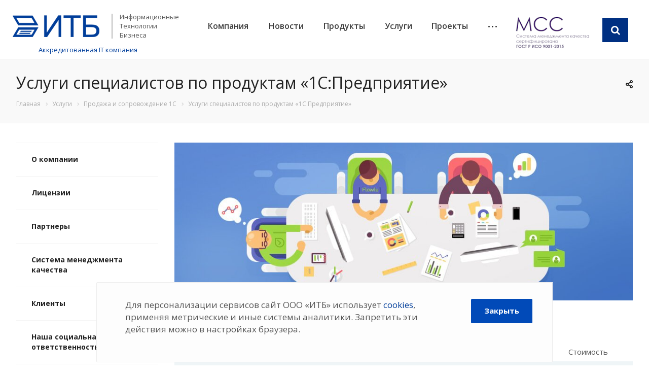

--- FILE ---
content_type: text/html; charset=UTF-8
request_url: https://ru-itb.ru/services/prodazha-i-soprovozhdenie-1s/uslugi-spetsialistov-po-produktam-1s-predpriyatie/
body_size: 30519
content:
<!DOCTYPE html>

<html xmlns="http://www.w3.org/1999/xhtml" xml:lang="ru" lang="ru" class="  ">
	<head>
						<title>Услуги специалистов по продуктам «1С:Предприятие» - консультации, настройка, обучение
</title>
		<meta name="viewport" content="initial-scale=1.0, width=device-width" />
		<meta name="HandheldFriendly" content="true" />
		<meta name="yes" content="yes" />
		<meta name="apple-mobile-web-app-status-bar-style" content="black" />
		<meta name="cmsmagazine" content="49d1a9808fce0ce99d8340cfdef66079">
		<meta name="SKYPE_TOOLBAR" content="SKYPE_TOOLBAR_PARSER_COMPATIBLE" />
		<meta http-equiv="Content-Type" content="text/html; charset=UTF-8" />
<meta name="keywords" content="услуги москва, готовые решения, digital агентство, IT компания, разработка сайтов, продвижение сайтов, сайты на битрикс" />
<meta name="description" content="Есть сложности с 1С? Воспользуйтесь консультацией лучших специалистов по 1С - создание отчетов, настройка, обучение!  ➥ Автоматизация рабочих процессов! ✔Мобильные разработки приложений. ✆ 8 800 234-40-45 " />
<script data-skip-moving="true">(function(w, d) {var v = w.frameCacheVars = {"CACHE_MODE":"HTMLCACHE","storageBlocks":[],"dynamicBlocks":{"options-block":"d41d8cd98f00","footer-subscribe":"d41d8cd98f00"},"AUTO_UPDATE":true,"AUTO_UPDATE_TTL":0,"version":2};var inv = false;if (v.AUTO_UPDATE === false){if (v.AUTO_UPDATE_TTL && v.AUTO_UPDATE_TTL > 0){var lm = Date.parse(d.lastModified);if (!isNaN(lm)){var td = new Date().getTime();if ((lm + v.AUTO_UPDATE_TTL * 1000) >= td){w.frameRequestStart = false;w.preventAutoUpdate = true;return;}inv = true;}}else{w.frameRequestStart = false;w.preventAutoUpdate = true;return;}}var r = w.XMLHttpRequest ? new XMLHttpRequest() : (w.ActiveXObject ? new w.ActiveXObject("Microsoft.XMLHTTP") : null);if (!r) { return; }w.frameRequestStart = true;var m = v.CACHE_MODE; var l = w.location; var x = new Date().getTime();var q = "?bxrand=" + x + (l.search.length > 0 ? "&" + l.search.substring(1) : "");var u = l.protocol + "//" + l.host + l.pathname + q;r.open("GET", u, true);r.setRequestHeader("BX-ACTION-TYPE", "get_dynamic");r.setRequestHeader("X-Bitrix-Composite", "get_dynamic");r.setRequestHeader("BX-CACHE-MODE", m);r.setRequestHeader("BX-CACHE-BLOCKS", v.dynamicBlocks ? JSON.stringify(v.dynamicBlocks) : "");if (inv){r.setRequestHeader("BX-INVALIDATE-CACHE", "Y");}try { r.setRequestHeader("BX-REF", d.referrer || "");} catch(e) {}if (m === "APPCACHE"){r.setRequestHeader("BX-APPCACHE-PARAMS", JSON.stringify(v.PARAMS));r.setRequestHeader("BX-APPCACHE-URL", v.PAGE_URL ? v.PAGE_URL : "");}r.onreadystatechange = function() {if (r.readyState != 4) { return; }var a = r.getResponseHeader("BX-RAND");var b = w.BX && w.BX.frameCache ? w.BX.frameCache : false;if (a != x || !((r.status >= 200 && r.status < 300) || r.status === 304 || r.status === 1223 || r.status === 0)){var f = {error:true, reason:a!=x?"bad_rand":"bad_status", url:u, xhr:r, status:r.status};if (w.BX && w.BX.ready && b){BX.ready(function() {setTimeout(function(){BX.onCustomEvent("onFrameDataRequestFail", [f]);}, 0);});}w.frameRequestFail = f;return;}if (b){b.onFrameDataReceived(r.responseText);if (!w.frameUpdateInvoked){b.update(false);}w.frameUpdateInvoked = true;}else{w.frameDataString = r.responseText;}};r.send();var p = w.performance;if (p && p.addEventListener && p.getEntries && p.setResourceTimingBufferSize){var e = 'resourcetimingbufferfull';var h = function() {if (w.BX && w.BX.frameCache && w.BX.frameCache.frameDataInserted){p.removeEventListener(e, h);}else {p.setResourceTimingBufferSize(p.getEntries().length + 50);}};p.addEventListener(e, h);}})(window, document);</script>
<script data-skip-moving="true">(function(w, d, n) {var cl = "bx-core";var ht = d.documentElement;var htc = ht ? ht.className : undefined;if (htc === undefined || htc.indexOf(cl) !== -1){return;}var ua = n.userAgent;if (/(iPad;)|(iPhone;)/i.test(ua)){cl += " bx-ios";}else if (/Windows/i.test(ua)){cl += ' bx-win';}else if (/Macintosh/i.test(ua)){cl += " bx-mac";}else if (/Linux/i.test(ua) && !/Android/i.test(ua)){cl += " bx-linux";}else if (/Android/i.test(ua)){cl += " bx-android";}cl += (/(ipad|iphone|android|mobile|touch)/i.test(ua) ? " bx-touch" : " bx-no-touch");cl += w.devicePixelRatio && w.devicePixelRatio >= 2? " bx-retina": " bx-no-retina";if (/AppleWebKit/.test(ua)){cl += " bx-chrome";}else if (/Opera/.test(ua)){cl += " bx-opera";}else if (/Firefox/.test(ua)){cl += " bx-firefox";}ht.className = htc ? htc + " " + cl : cl;})(window, document, navigator);</script>


<link href="https://fonts.googleapis.com/css?family=Open+Sans:300italic,400italic,600italic,700italic,800italic,400,300,500,600,700,800&subset=latin,cyrillic-ext" type="text/css"  rel="stylesheet" />
<link href="/bitrix/cache/css/s2/aspro-digital/template_208824078ea49b0dd03241d200d152cb/template_208824078ea49b0dd03241d200d152cb_v1.css?1769043789527261" type="text/css"  data-template-style="true" rel="stylesheet" />







<link rel="shortcut icon" href="/favicon.ico?1768373315" type="image/x-icon" />
<link rel="apple-touch-icon" sizes="180x180" href="/upload/CDigital/60c/ji6pvzgqxzg2yb9maqifasw1tc6pww94.png" />
<style>.maxwidth-banner{max-width: auto;}</style>
<meta property="og:description" content="Есть сложности с 1С? Воспользуйтесь консультацией лучших специалистов по 1С - создание отчетов, настройка, обучение!  ➥ Автоматизация рабочих процессов! ✔Мобильные разработки приложений. ✆ 8 800 234-40-45 " />
<meta property="og:image" content="/upload/iblock/1ec/1eceea01da779a1b42bbfd9258f14946.jpg" />
<link rel="image_src" href="/upload/iblock/1ec/1eceea01da779a1b42bbfd9258f14946.jpg"  />
<meta property="og:title" content="Услуги специалистов по продуктам «1С:Предприятие» - консультации, настройка, обучение
" />
<meta property="og:type" content="website" />
<meta property="og:url" content="/services/prodazha-i-soprovozhdenie-1s/uslugi-spetsialistov-po-produktam-1s-predpriyatie/" />



									</head>

	<body class=" mheader-v1 footer-vcustom fill_bg_n header-vcustom title-v3 with_cabinet with_phones">
		<div id="panel"></div>
								<div id="bxdynamic_options-block_start" style="display:none"></div><div id="bxdynamic_options-block_end" style="display:none"></div>												



										
		
				<div class="visible-lg visible-md title-v3">
			<header class="header-v1 topmenu-LIGHT canfixed my-main-head">
	<div class="logo_and_menu-row">
		<div class="logo-row row">
			<div class="maxwidth-theme">
				<div class="logo-block col-md-4 col-sm-3">
					<div class="logo">
						<a href="/"><img src="/upload/CDigital/7b1/1u0x002bm0kvjbiuatslzl7vaoyfbof6.png" alt="ООО ИТБ" title="ООО ИТБ" /></a>					</div>
					<div class="top-description">
						Информационные<br/>
Технологии<br/>
Бизнеса					</div>
					<div class="myphn">
						<div class="phone-block">
															<div class="inline-block">
																	<div class="phone">
				<i class="svg svg-phone"></i>
				<a href="tel:+74932581558">+7(4932) 58-15-58</a>
							</div>
													<div data-event="jqm" data-param-id="32" data-name="callback">
										<span>Заказать звонок</span>
									</div>
								</div>
													</div>
					</div>
					<div class="akkredit">
						<a href="/upload/Выписка_из_реестра_24_10_2025.pdf" target="_blank"> Аккредитованная IT компания</a>
					</div>
				</div>
				<div class="col-md-7 menu-row">
					<div class="nav-main-collapse collapse in">
						<div class="menu-only">
							<nav class="mega-menu sliced">
									<div class="table-menu">
		<div class="marker-nav"></div>
		<table>
			<tr>
									
										<td class="menu-item unvisible dropdown  ">
						<div class="wrap">
							<a class="dropdown-toggle" href="/company/">
								Компания								<div class="line-wrapper"><span class="line"></span></div>
							</a>
															<span class="tail"></span>
								<ul class="dropdown-menu">
																													<li class=" ">
											<a href="/company/index.php" title="О компании">О компании</a>
																					</li>
																													<li class=" ">
											<a href="/company/litsenzii/" title="Лицензии">Лицензии</a>
																					</li>
																													<li class=" ">
											<a href="/company/partners/" title="Партнеры">Партнеры</a>
																					</li>
																													<li class=" ">
											<a href="/company/sistema-kachestva-iso/" title="Система менеджмента качества">Система менеджмента качества</a>
																					</li>
																													<li class=" ">
											<a href="/clients/index.php" title="Клиенты">Клиенты</a>
																					</li>
																													<li class=" ">
											<a href="/company/nasha-sotsialnaya-otvetstvennost/" title="Наша социальная ответственность">Наша социальная ответственность</a>
																					</li>
																													<li class=" ">
											<a href="/company/reviews/" title="Отзывы">Отзывы</a>
																					</li>
																													<li class=" ">
											<a href="/company/requisites/" title="Реквизиты">Реквизиты</a>
																					</li>
																													<li class=" ">
											<a href="/company/sout/" title="СОУТ">СОУТ</a>
																					</li>
																													<li class=" ">
											<a href="/politika/" title="Политика">Политика</a>
																					</li>
																	</ul>
													</div>
					</td>
									
										<td class="menu-item unvisible   ">
						<div class="wrap">
							<a class="" href="/news/">
								Новости								<div class="line-wrapper"><span class="line"></span></div>
							</a>
													</div>
					</td>
									
										<td class="menu-item unvisible dropdown  ">
						<div class="wrap">
							<a class="dropdown-toggle" href="/product/">
								Продукты								<div class="line-wrapper"><span class="line"></span></div>
							</a>
															<span class="tail"></span>
								<ul class="dropdown-menu">
																													<li class=" ">
											<a href="/product/korporativnye-produkty/" title="Корпоративные продукты">Корпоративные продукты</a>
																					</li>
																													<li class=" ">
											<a href="/product/1s-bitriks-upravlenie-saytom/" title="1С-Битрикс: Управление сайтом">1С-Битрикс: Управление сайтом</a>
																					</li>
																													<li class="dropdown-submenu ">
											<a href="/product/gotovye-resheniya/" title="Готовые решения">Готовые решения<span class="arrow"><i></i></span></a>
																							<ul class="dropdown-menu">
																																									<li class=" ">
															<a href="/product/gotovye-resheniya/internet-magaziny/" title="Интернет-магазины">Интернет-магазины</a>
																													</li>
																																									<li class=" ">
															<a href="/product/gotovye-resheniya/korporativnye-sayty/" title="Корпоративные сайты">Корпоративные сайты</a>
																													</li>
																									</ul>
																					</li>
																													<li class=" ">
											<a href="/product/crm-sistemy/" title="CRM системы">CRM системы</a>
																					</li>
																	</ul>
													</div>
					</td>
									
										<td class="menu-item unvisible dropdown  ">
						<div class="wrap">
							<a class="dropdown-toggle" href="/services/">
								Услуги								<div class="line-wrapper"><span class="line"></span></div>
							</a>
															<span class="tail"></span>
								<ul class="dropdown-menu">
																													<li class="dropdown-submenu ">
											<a href="/services/razrabatyvaem/" title="Разрабатываем">Разрабатываем<span class="arrow"><i></i></span></a>
																							<ul class="dropdown-menu">
																																									<li class=" ">
															<a href="/services/razrabatyvaem/internet-magaziny/" title="Интернет-магазины">Интернет-магазины</a>
																													</li>
																																									<li class=" ">
															<a href="/services/razrabatyvaem/korporativnye-sayty/" title="Корпоративные сайты">Корпоративные сайты</a>
																													</li>
																																									<li class=" ">
															<a href="/services/razrabatyvaem/prilozheniya-pod-ios-i-android/" title="Приложения под IOS и Android">Приложения под IOS и Android</a>
																													</li>
																																									<li class=" ">
															<a href="/services/razrabatyvaem/integratsiya-s-1c/" title="Интеграция интернет-магазина с 1С">Интеграция интернет-магазина с 1С</a>
																													</li>
																																									<li class=" ">
															<a href="/services/razrabatyvaem/resheniya-dlya-fz-54/" title="Решения для ФЗ-54">Решения для ФЗ-54</a>
																													</li>
																									</ul>
																					</li>
																													<li class="dropdown-submenu ">
											<a href="/services/prodvigaem/" title="Продвигаем">Продвигаем<span class="arrow"><i></i></span></a>
																							<ul class="dropdown-menu">
																																									<li class=" ">
															<a href="/services/prodvigaem/kopirayting/" title="Копирайтинг">Копирайтинг</a>
																													</li>
																																									<li class=" ">
															<a href="/services/prodvigaem/poiskovoe-prodvizhenie/" title="Поисковое продвижение">Поисковое продвижение</a>
																													</li>
																																									<li class=" ">
															<a href="/services/prodvigaem/audit-sayta/" title="Аудит сайта">Аудит сайта</a>
																													</li>
																																									<li class=" ">
															<a href="/services/prodvigaem/kontekstnaya-reklama/" title="Контекстная реклама">Контекстная реклама</a>
																													</li>
																																									<li class=" ">
															<a href="/services/prodvigaem/reklama-v-sotsialnykh-setyakh/" title="Реклама в социальных сетях">Реклама в социальных сетях</a>
																													</li>
																																									<li class=" ">
															<a href="/services/prodvigaem/autsorsing-prodazh/" title="Аутсорсинг продаж">Аутсорсинг продаж</a>
																													</li>
																									</ul>
																					</li>
																													<li class="dropdown-submenu ">
											<a href="/services/informatsionnaya-bezopasnost/" title="Информационная безопасность">Информационная безопасность<span class="arrow"><i></i></span></a>
																							<ul class="dropdown-menu">
																																									<li class=" ">
															<a href="/services/informatsionnaya-bezopasnost/attestatsiya-obektov-informatizatsii/" title="Аттестация объектов информатизации">Аттестация объектов информатизации</a>
																													</li>
																																									<li class=" ">
															<a href="/services/informatsionnaya-bezopasnost/audit/" title="Аудит">Аудит</a>
																													</li>
																																									<li class=" ">
															<a href="/services/informatsionnaya-bezopasnost/litsenzirovanie/" title="Лицензирование">Лицензирование</a>
																													</li>
																																									<li class=" ">
															<a href="/services/informatsionnaya-bezopasnost/vnedrenie_bez/" title="Внедрение">Внедрение</a>
																													</li>
																									</ul>
																					</li>
																													<li class="dropdown-submenu ">
											<a href="/services/bitriks24/" title="Битрикс 24">Битрикс 24<span class="arrow"><i></i></span></a>
																							<ul class="dropdown-menu">
																																									<li class=" ">
															<a href="/services/bitriks24/vnedrenie-korporativnykh-portalov-i-crm/" title="Внедрение корпоративных порталов и CRM">Внедрение корпоративных порталов и CRM</a>
																													</li>
																									</ul>
																					</li>
																													<li class="dropdown-submenu ">
											<a href="/services/prodazha-i-soprovozhdenie-1s/" title="Продажа и сопровождение 1С">Продажа и сопровождение 1С<span class="arrow"><i></i></span></a>
																							<ul class="dropdown-menu">
																																									<li class=" ">
															<a href="/services/prodazha-i-soprovozhdenie-1s/informatsionno-tekhnologicheskoe-soprovozhdenie/" title="Информационно-технологическое сопровождение">Информационно-технологическое сопровождение</a>
																													</li>
																																									<li class=" active">
															<a href="/services/prodazha-i-soprovozhdenie-1s/uslugi-spetsialistov-po-produktam-1s-predpriyatie/" title="Услуги специалистов по продуктам «1С:Предприятие»">Услуги специалистов по продуктам «1С:Предприятие»</a>
																													</li>
																																									<li class=" ">
															<a href="/services/prodazha-i-soprovozhdenie-1s/vnedrenie-markirovki-nastroyka-1s-i-torgovogo-oborudovaniya/" title="Внедрение маркировки, настройка 1С и торгового оборудования">Внедрение маркировки, настройка 1С и торгового оборудования</a>
																													</li>
																																									<li class=" ">
															<a href="/services/prodazha-i-soprovozhdenie-1s/arenda-1s-v-oblake/" title="Аренда «1С» в облаке от компании ИТБ с гарантией">Аренда «1С» в облаке от компании ИТБ с гарантией</a>
																													</li>
																									</ul>
																					</li>
																													<li class="dropdown-submenu ">
											<a href="/services/dizayn/" title="Дизайн">Дизайн<span class="arrow"><i></i></span></a>
																							<ul class="dropdown-menu">
																																									<li class=" ">
															<a href="/services/dizayn/logotip/" title="Логотип">Логотип</a>
																													</li>
																																									<li class=" ">
															<a href="/services/dizayn/redizayn/" title="Редизайн">Редизайн</a>
																													</li>
																									</ul>
																					</li>
																	</ul>
													</div>
					</td>
									
										<td class="menu-item unvisible dropdown  ">
						<div class="wrap">
							<a class="dropdown-toggle" href="/projects/">
								Проекты								<div class="line-wrapper"><span class="line"></span></div>
							</a>
															<span class="tail"></span>
								<ul class="dropdown-menu">
																													<li class="dropdown-submenu ">
											<a href="/projects/kompleksnaya-avtomatizatsiya/" title="Комплексная автоматизация бизнеса">Комплексная автоматизация бизнеса<span class="arrow"><i></i></span></a>
																							<ul class="dropdown-menu">
																																									<li class="dropdown-submenu ">
															<a href="/projects/kompleksnaya-avtomatizatsiya/kompleksnaya-avtomatizatsiya-teploenergeticheskogo-kompleksa/" title="Комплексная автоматизация теплоэнергетического комплекса">Комплексная автоматизация теплоэнергетического комплекса</a>
																															<ul class="dropdown-menu">
																																			<li class="">
																			<a href="/projects/kompleksnaya-avtomatizatsiya/kompleksnaya-avtomatizatsiya-teploenergeticheskogo-kompleksa/bunu/" title="Подсистема бухгалтерского и налогового учета">Подсистема бухгалтерского и налогового учета</a>
																		</li>
																																			<li class="">
																			<a href="/projects/kompleksnaya-avtomatizatsiya/kompleksnaya-avtomatizatsiya-teploenergeticheskogo-kompleksa/zakupki/" title="Подсистема автоматизации процесса закупок">Подсистема автоматизации процесса закупок</a>
																		</li>
																																			<li class="">
																			<a href="/projects/kompleksnaya-avtomatizatsiya/kompleksnaya-avtomatizatsiya-teploenergeticheskogo-kompleksa/zup-tek/" title="Подсистема автоматизации кадрового учета и расчета заработной платы">Подсистема автоматизации кадрового учета и расчета заработной платы</a>
																		</li>
																																			<li class="">
																			<a href="/projects/kompleksnaya-avtomatizatsiya/kompleksnaya-avtomatizatsiya-teploenergeticheskogo-kompleksa/dpr-tek/" title="Подсистема автоматизации обработки заявок на технологическое присоединение">Подсистема автоматизации обработки заявок на технологическое присоединение</a>
																		</li>
																																			<li class="">
																			<a href="/projects/kompleksnaya-avtomatizatsiya/kompleksnaya-avtomatizatsiya-teploenergeticheskogo-kompleksa/podsistema-upravlenie-dogovorami/" title="Подсистема управление договорами">Подсистема управление договорами</a>
																		</li>
																																			<li class="">
																			<a href="/projects/kompleksnaya-avtomatizatsiya/kompleksnaya-avtomatizatsiya-teploenergeticheskogo-kompleksa/pbt-tek/" title="Подсистема автоматизации процессов контроля за параметрами теплоэнергетических объектов">Подсистема автоматизации процессов контроля за параметрами теплоэнергетических объектов</a>
																		</li>
																																			<li class="">
																			<a href="/projects/kompleksnaya-avtomatizatsiya/kompleksnaya-avtomatizatsiya-teploenergeticheskogo-kompleksa/koll-tsentr/" title="Подсистема учета обращений абонентов">Подсистема учета обращений абонентов</a>
																		</li>
																																			<li class="">
																			<a href="/projects/kompleksnaya-avtomatizatsiya/kompleksnaya-avtomatizatsiya-teploenergeticheskogo-kompleksa/elektronnyy-arkhiv/" title="Подсистема «Электронный архив»">Подсистема «Электронный архив»</a>
																		</li>
																																			<li class="">
																			<a href="/projects/kompleksnaya-avtomatizatsiya/kompleksnaya-avtomatizatsiya-teploenergeticheskogo-kompleksa/portal/" title="Официальный интернет-портал предприятия">Официальный интернет-портал предприятия</a>
																		</li>
																																			<li class="">
																			<a href="/projects/kompleksnaya-avtomatizatsiya/kompleksnaya-avtomatizatsiya-teploenergeticheskogo-kompleksa/afl/" title="Подсистема прямых взаиморасчетов">Подсистема прямых взаиморасчетов</a>
																		</li>
																																			<li class="">
																			<a href="/projects/kompleksnaya-avtomatizatsiya/kompleksnaya-avtomatizatsiya-teploenergeticheskogo-kompleksa/arm-rukovoditelya/" title="Мобильное рабочее место руководителя">Мобильное рабочее место руководителя</a>
																		</li>
																																			<li class="">
																			<a href="/projects/kompleksnaya-avtomatizatsiya/kompleksnaya-avtomatizatsiya-teploenergeticheskogo-kompleksa/imushchestvo/" title="Подсистема учета объектов имущества">Подсистема учета объектов имущества</a>
																		</li>
																																			<li class="">
																			<a href="/projects/kompleksnaya-avtomatizatsiya/kompleksnaya-avtomatizatsiya-teploenergeticheskogo-kompleksa/gis-tek/" title="ГеоИнформационная Система">ГеоИнформационная Система</a>
																		</li>
																																			<li class="">
																			<a href="/projects/kompleksnaya-avtomatizatsiya/kompleksnaya-avtomatizatsiya-teploenergeticheskogo-kompleksa/energosbyt/" title="Подсистема 1С: Энергосбыт">Подсистема 1С: Энергосбыт</a>
																		</li>
																																			<li class="">
																			<a href="/projects/kompleksnaya-avtomatizatsiya/kompleksnaya-avtomatizatsiya-teploenergeticheskogo-kompleksa/kaznacheystvo/" title="Подсистема 1С: Казначейство">Подсистема 1С: Казначейство</a>
																		</li>
																																			<li class="">
																			<a href="/projects/kompleksnaya-avtomatizatsiya/kompleksnaya-avtomatizatsiya-teploenergeticheskogo-kompleksa/upravlenie-transportom/" title="Подсистема управление транспортом">Подсистема управление транспортом</a>
																		</li>
																																			<li class="">
																			<a href="/projects/kompleksnaya-avtomatizatsiya/kompleksnaya-avtomatizatsiya-teploenergeticheskogo-kompleksa/sistema-ucheta-rabochego-vremeni-surv/" title="Система учета рабочего времени (СУРВ)">Система учета рабочего времени (СУРВ)</a>
																		</li>
																																	</ul>
																
																													</li>
																																									<li class="dropdown-submenu ">
															<a href="/projects/kompleksnaya-avtomatizatsiya/kompleksnaya-avtomatizatsiya-passazhirskogo-elektrotransporta/" title="Комплексная автоматизация  пассажирского электротранспорта">Комплексная автоматизация  пассажирского электротранспорта</a>
																															<ul class="dropdown-menu">
																																			<li class="">
																			<a href="/projects/kompleksnaya-avtomatizatsiya/kompleksnaya-avtomatizatsiya-passazhirskogo-elektrotransporta/arm-otdela-sborov/" title="АРМ Отдела Сборов">АРМ Отдела Сборов</a>
																		</li>
																																			<li class="">
																			<a href="/projects/kompleksnaya-avtomatizatsiya/kompleksnaya-avtomatizatsiya-passazhirskogo-elektrotransporta/zarplata-i-kadry/" title="Зарплата и кадры">Зарплата и кадры</a>
																		</li>
																																			<li class="">
																			<a href="/projects/kompleksnaya-avtomatizatsiya/kompleksnaya-avtomatizatsiya-passazhirskogo-elektrotransporta/upravlenie-transportom-get/" title="Управление транспортом">Управление транспортом</a>
																		</li>
																																			<li class="">
																			<a href="/projects/kompleksnaya-avtomatizatsiya/kompleksnaya-avtomatizatsiya-passazhirskogo-elektrotransporta/adresnaya-programma-predpriyatiya/" title="Адресная программа предприятия">Адресная программа предприятия</a>
																		</li>
																																			<li class="">
																			<a href="/projects/kompleksnaya-avtomatizatsiya/kompleksnaya-avtomatizatsiya-passazhirskogo-elektrotransporta/elektronnyy-arkhiv-dokumentov/" title="Электронный архив документов">Электронный архив документов</a>
																		</li>
																																			<li class="">
																			<a href="/projects/kompleksnaya-avtomatizatsiya/kompleksnaya-avtomatizatsiya-passazhirskogo-elektrotransporta/bukhgalterskiy-i-nalogovyy-uchet/" title="Бухгалтерский и налоговый учет">Бухгалтерский и налоговый учет</a>
																		</li>
																																			<li class="">
																			<a href="/projects/kompleksnaya-avtomatizatsiya/kompleksnaya-avtomatizatsiya-passazhirskogo-elektrotransporta/byudzhetirovanie_get/" title="Бюджетирование">Бюджетирование</a>
																		</li>
																																			<li class="">
																			<a href="/projects/kompleksnaya-avtomatizatsiya/kompleksnaya-avtomatizatsiya-passazhirskogo-elektrotransporta/upravlenie-dogovorami_get/" title="Управление договорами">Управление договорами</a>
																		</li>
																																			<li class="">
																			<a href="/projects/kompleksnaya-avtomatizatsiya/kompleksnaya-avtomatizatsiya-passazhirskogo-elektrotransporta/upravlenie-zakupkami_get/" title="Управление закупками">Управление закупками</a>
																		</li>
																																			<li class="">
																			<a href="/projects/kompleksnaya-avtomatizatsiya/kompleksnaya-avtomatizatsiya-passazhirskogo-elektrotransporta/kaznacheystvo_get/" title="Казначейство">Казначейство</a>
																		</li>
																																			<li class="">
																			<a href="/projects/kompleksnaya-avtomatizatsiya/kompleksnaya-avtomatizatsiya-passazhirskogo-elektrotransporta/servis-po-pokupke-elektronnykh-biletov/" title="Сервис по покупке электронных билетов">Сервис по покупке электронных билетов</a>
																		</li>
																																	</ul>
																
																													</li>
																																									<li class="dropdown-submenu ">
															<a href="/projects/kompleksnaya-avtomatizatsiya/kap-vyvoz-bytovykh-otkhodov/" title="Комплексная автоматизация предприятия по вывозу бытовых отходов">Комплексная автоматизация предприятия по вывозу бытовых отходов</a>
																															<ul class="dropdown-menu">
																																			<li class="">
																			<a href="/projects/kompleksnaya-avtomatizatsiya/kap-vyvoz-bytovykh-otkhodov/bukhgalterskiy-i-nalogovyy-uchet-avtp/" title="Бухгалтерский и налоговый учет">Бухгалтерский и налоговый учет</a>
																		</li>
																																			<li class="">
																			<a href="/projects/kompleksnaya-avtomatizatsiya/kap-vyvoz-bytovykh-otkhodov/zarplata-i-upravlenie-personalom-avtp/" title="Зарплата и управление персоналом">Зарплата и управление персоналом</a>
																		</li>
																																			<li class="">
																			<a href="/projects/kompleksnaya-avtomatizatsiya/kap-vyvoz-bytovykh-otkhodov/upravlenie-transportom-avtp/" title="Управление транспортом">Управление транспортом</a>
																		</li>
																																			<li class="">
																			<a href="/projects/kompleksnaya-avtomatizatsiya/kap-vyvoz-bytovykh-otkhodov/upravlenie-dogovorami/" title="Управление договорами">Управление договорами</a>
																		</li>
																																			<li class="">
																			<a href="/projects/kompleksnaya-avtomatizatsiya/kap-vyvoz-bytovykh-otkhodov/byudzhetirovanie-i-kaznacheystvo/" title="Бюджетирование и казначейство">Бюджетирование и казначейство</a>
																		</li>
																																	</ul>
																
																													</li>
																																									<li class="dropdown-submenu ">
															<a href="/projects/kompleksnaya-avtomatizatsiya/kompleksnaya-avtomatizatsiya-po-priemu-i-utilizatsii-otkhodov/" title="Комплексная автоматизация по приему и утилизации отходов">Комплексная автоматизация по приему и утилизации отходов</a>
																															<ul class="dropdown-menu">
																																			<li class="">
																			<a href="/projects/kompleksnaya-avtomatizatsiya/kompleksnaya-avtomatizatsiya-po-priemu-i-utilizatsii-otkhodov/byudzhetirovanie_piuo/" title="Бюджетирование">Бюджетирование</a>
																		</li>
																																			<li class="">
																			<a href="/projects/kompleksnaya-avtomatizatsiya/kompleksnaya-avtomatizatsiya-po-priemu-i-utilizatsii-otkhodov/uchet-vesovogo-kontrolya-i-avtomatizatsiya-formirovaniya-dokumentov-rascheta-s-kontragentami/" title="Учет весового контроля и автоматизация формирования документов расчета с контрагентами">Учет весового контроля и автоматизация формирования документов расчета с контрагентами</a>
																		</li>
																																			<li class="">
																			<a href="/projects/kompleksnaya-avtomatizatsiya/kompleksnaya-avtomatizatsiya-po-priemu-i-utilizatsii-otkhodov/kaznacheystvo_piuo/" title="Казначейство">Казначейство</a>
																		</li>
																																			<li class="">
																			<a href="/projects/kompleksnaya-avtomatizatsiya/kompleksnaya-avtomatizatsiya-po-priemu-i-utilizatsii-otkhodov/upravlenie-transportom_piuo/" title="Управление транспортом">Управление транспортом</a>
																		</li>
																																	</ul>
																
																													</li>
																									</ul>
																					</li>
																													<li class="dropdown-submenu ">
											<a href="/projects/proekty-veb-studii/" title="Проекты веб-студии">Проекты веб-студии<span class="arrow"><i></i></span></a>
																							<ul class="dropdown-menu">
																																									<li class="dropdown-submenu ">
															<a href="/projects/proekty-veb-studii/internet-magaziny/" title="Интернет-магазины">Интернет-магазины</a>
																															<ul class="dropdown-menu">
																																			<li class="">
																			<a href="/projects/proekty-veb-studii/internet-magaziny/ivashka/" title="ИВАШКА">ИВАШКА</a>
																		</li>
																																			<li class="">
																			<a href="/projects/proekty-veb-studii/internet-magaziny/tapada/" title="TAPADA.RU">TAPADA.RU</a>
																		</li>
																																			<li class="">
																			<a href="/projects/proekty-veb-studii/internet-magaziny/angel/" title="Ангел">Ангел</a>
																		</li>
																																	</ul>
																
																													</li>
																																									<li class="dropdown-submenu ">
															<a href="/projects/proekty-veb-studii/korporativnye-sayty/" title="Корпоративные сайты">Корпоративные сайты</a>
																															<ul class="dropdown-menu">
																																			<li class="">
																			<a href="/projects/proekty-veb-studii/korporativnye-sayty/vedamigrant/" title="ВЕДАМИГРАНТ">ВЕДАМИГРАНТ</a>
																		</li>
																																			<li class="">
																			<a href="/projects/proekty-veb-studii/korporativnye-sayty/assotsiatsiya-ios-sro/" title="Ассоциация ИОС СРО">Ассоциация ИОС СРО</a>
																		</li>
																																	</ul>
																
																													</li>
																									</ul>
																					</li>
																	</ul>
													</div>
					</td>
									
										<td class="menu-item unvisible dropdown  ">
						<div class="wrap">
							<a class="dropdown-toggle" href="/rabota-u-nas/">
								Работа у нас								<div class="line-wrapper"><span class="line"></span></div>
							</a>
															<span class="tail"></span>
								<ul class="dropdown-menu">
																													<li class=" ">
											<a href="/rabota-u-nas/vacancy" title="Вакансии">Вакансии</a>
																					</li>
																													<li class=" ">
											<a href="/rabota-u-nas/faq/" title="FAQ">FAQ</a>
																					</li>
																	</ul>
													</div>
					</td>
									
										<td class="menu-item unvisible   ">
						<div class="wrap">
							<a class="" href="/contacts/">
								Контакты								<div class="line-wrapper"><span class="line"></span></div>
							</a>
													</div>
					</td>
									
										<td class="menu-item unvisible   ">
						<div class="wrap">
							<a class="" href="/faq/">
								FAQ								<div class="line-wrapper"><span class="line"></span></div>
							</a>
													</div>
					</td>
				
				<td class="dropdown js-dropdown nosave unvisible">
					<div class="wrap">
						<a class="dropdown-toggle more-items" href="#">
							<span>Ещё</span>
						</a>
						<span class="tail"></span>
						<ul class="dropdown-menu"></ul>
					</div>
				</td>

			</tr>
		</table>
	</div>


							</nav>
						</div>
					</div>
				</div>
				<div class="col-md-1 pad-lr-none">
					<div class="top-block-item show-fixed top-ctrl top-ctrl-1">
						<a class="head-itb-iso" href="/company/sistema-kachestva-iso/">
							<img src="/upload/150x80_9001-2015.png" alt="ГОСТ Р ИСО 9001-2015 ООО ИТБ" title="ГОСТ Р ИСО 9001-2015 ООО ИТБ">
						</a>
					</div>
					<div class="top-block-item show-fixed top-ctrl top-ctrl-2">
						<button class="top-btn inline-search-show twosmallfont">
							<i class="fa  big-icon s35 fa-search svg-search" aria-hidden="true"></i>
						</button>
					</div>
				</div>
			</div>
		</div>	</div>
	<div class="line-row visible-xs"></div>
</header>		</div>

		
					<div id="headerfixed">
				<div class="maxwidth-theme">
	<div class="logo-row v1 row margin0">
		<div class="pull-left">
			<div class="inner-table-block sep-left nopadding logo-block">
				<div class="logo">
					<a href="/"><img src="/upload/CDigital/7b1/1u0x002bm0kvjbiuatslzl7vaoyfbof6.png" alt="ООО ИТБ" title="ООО ИТБ" /></a>				</div>
			</div>
		</div>
		<div class="pull-left">
			<div class="inner-table-block menu-block rows sep-left">
				<div class="title"><i class="svg svg-burger"></i>Меню&nbsp;&nbsp;<i class="fa fa-angle-down"></i></div>
				<div class="navs table-menu js-nav">
						<ul class="nav nav-pills responsive-menu visible-xs" id="mainMenuF">
								<li class="dropdown ">
				<a class="dropdown-toggle" href="/company/" title="Компания">
					Компания											<i class="fa fa-angle-right"></i>
									</a>
									<ul class="dropdown-menu fixed_menu_ext">
																				<li class=" ">
								<a href="/company/index.php" title="О компании">
									О компании																	</a>
															</li>
																				<li class=" ">
								<a href="/company/litsenzii/" title="Лицензии">
									Лицензии																	</a>
															</li>
																				<li class=" ">
								<a href="/company/partners/" title="Партнеры">
									Партнеры																	</a>
															</li>
																				<li class=" ">
								<a href="/company/sistema-kachestva-iso/" title="Система менеджмента качества">
									Система менеджмента качества																	</a>
															</li>
																				<li class=" ">
								<a href="/clients/index.php" title="Клиенты">
									Клиенты																	</a>
															</li>
																				<li class=" ">
								<a href="/company/nasha-sotsialnaya-otvetstvennost/" title="Наша социальная ответственность">
									Наша социальная ответственность																	</a>
															</li>
																				<li class=" ">
								<a href="/company/reviews/" title="Отзывы">
									Отзывы																	</a>
															</li>
																				<li class=" ">
								<a href="/company/requisites/" title="Реквизиты">
									Реквизиты																	</a>
															</li>
																				<li class=" ">
								<a href="/company/sout/" title="СОУТ">
									СОУТ																	</a>
															</li>
																				<li class=" ">
								<a href="/politika/" title="Политика">
									Политика																	</a>
															</li>
											</ul>
							</li>
								<li class=" ">
				<a class="" href="/news/" title="Новости">
					Новости									</a>
							</li>
								<li class="dropdown ">
				<a class="dropdown-toggle" href="/product/" title="Продукты">
					Продукты											<i class="fa fa-angle-right"></i>
									</a>
									<ul class="dropdown-menu fixed_menu_ext">
																				<li class=" ">
								<a href="/product/korporativnye-produkty/" title="Корпоративные продукты">
									Корпоративные продукты																	</a>
															</li>
																				<li class=" ">
								<a href="/product/1s-bitriks-upravlenie-saytom/" title="1С-Битрикс: Управление сайтом">
									1С-Битрикс: Управление сайтом																	</a>
															</li>
																				<li class="dropdown-submenu dropdown-toggle ">
								<a href="/product/gotovye-resheniya/" title="Готовые решения">
									Готовые решения																			&nbsp;<i class="fa fa-angle-right"></i>
																	</a>
																	<ul class="dropdown-menu fixed_menu_ext">
																																<li class=" ">
												<a href="/product/gotovye-resheniya/internet-magaziny/" title="Интернет-магазины">
													Интернет-магазины																									</a>
																							</li>
																																<li class=" ">
												<a href="/product/gotovye-resheniya/korporativnye-sayty/" title="Корпоративные сайты">
													Корпоративные сайты																									</a>
																							</li>
																			</ul>
															</li>
																				<li class=" ">
								<a href="/product/crm-sistemy/" title="CRM системы">
									CRM системы																	</a>
															</li>
											</ul>
							</li>
								<li class="dropdown active">
				<a class="dropdown-toggle" href="/services/" title="Услуги">
					Услуги											<i class="fa fa-angle-right"></i>
									</a>
									<ul class="dropdown-menu fixed_menu_ext">
																				<li class="dropdown-submenu dropdown-toggle ">
								<a href="/services/razrabatyvaem/" title="Разрабатываем">
									Разрабатываем																			&nbsp;<i class="fa fa-angle-right"></i>
																	</a>
																	<ul class="dropdown-menu fixed_menu_ext">
																																<li class=" ">
												<a href="/services/razrabatyvaem/internet-magaziny/" title="Интернет-магазины">
													Интернет-магазины																									</a>
																							</li>
																																<li class=" ">
												<a href="/services/razrabatyvaem/korporativnye-sayty/" title="Корпоративные сайты">
													Корпоративные сайты																									</a>
																							</li>
																																<li class=" ">
												<a href="/services/razrabatyvaem/prilozheniya-pod-ios-i-android/" title="Приложения под IOS и Android">
													Приложения под IOS и Android																									</a>
																							</li>
																																<li class=" ">
												<a href="/services/razrabatyvaem/integratsiya-s-1c/" title="Интеграция интернет-магазина с 1С">
													Интеграция интернет-магазина с 1С																									</a>
																							</li>
																																<li class=" ">
												<a href="/services/razrabatyvaem/resheniya-dlya-fz-54/" title="Решения для ФЗ-54">
													Решения для ФЗ-54																									</a>
																							</li>
																			</ul>
															</li>
																				<li class="dropdown-submenu dropdown-toggle ">
								<a href="/services/prodvigaem/" title="Продвигаем">
									Продвигаем																			&nbsp;<i class="fa fa-angle-right"></i>
																	</a>
																	<ul class="dropdown-menu fixed_menu_ext">
																																<li class=" ">
												<a href="/services/prodvigaem/kopirayting/" title="Копирайтинг">
													Копирайтинг																									</a>
																							</li>
																																<li class=" ">
												<a href="/services/prodvigaem/poiskovoe-prodvizhenie/" title="Поисковое продвижение">
													Поисковое продвижение																									</a>
																							</li>
																																<li class=" ">
												<a href="/services/prodvigaem/audit-sayta/" title="Аудит сайта">
													Аудит сайта																									</a>
																							</li>
																																<li class=" ">
												<a href="/services/prodvigaem/kontekstnaya-reklama/" title="Контекстная реклама">
													Контекстная реклама																									</a>
																							</li>
																																<li class=" ">
												<a href="/services/prodvigaem/reklama-v-sotsialnykh-setyakh/" title="Реклама в социальных сетях">
													Реклама в социальных сетях																									</a>
																							</li>
																																<li class=" ">
												<a href="/services/prodvigaem/autsorsing-prodazh/" title="Аутсорсинг продаж">
													Аутсорсинг продаж																									</a>
																							</li>
																			</ul>
															</li>
																				<li class="dropdown-submenu dropdown-toggle ">
								<a href="/services/informatsionnaya-bezopasnost/" title="Информационная безопасность">
									Информационная безопасность																			&nbsp;<i class="fa fa-angle-right"></i>
																	</a>
																	<ul class="dropdown-menu fixed_menu_ext">
																																<li class=" ">
												<a href="/services/informatsionnaya-bezopasnost/attestatsiya-obektov-informatizatsii/" title="Аттестация объектов информатизации">
													Аттестация объектов информатизации																									</a>
																							</li>
																																<li class=" ">
												<a href="/services/informatsionnaya-bezopasnost/audit/" title="Аудит">
													Аудит																									</a>
																							</li>
																																<li class=" ">
												<a href="/services/informatsionnaya-bezopasnost/litsenzirovanie/" title="Лицензирование">
													Лицензирование																									</a>
																							</li>
																																<li class=" ">
												<a href="/services/informatsionnaya-bezopasnost/vnedrenie_bez/" title="Внедрение">
													Внедрение																									</a>
																							</li>
																			</ul>
															</li>
																				<li class="dropdown-submenu dropdown-toggle ">
								<a href="/services/bitriks24/" title="Битрикс 24">
									Битрикс 24																			&nbsp;<i class="fa fa-angle-right"></i>
																	</a>
																	<ul class="dropdown-menu fixed_menu_ext">
																																<li class=" ">
												<a href="/services/bitriks24/vnedrenie-korporativnykh-portalov-i-crm/" title="Внедрение корпоративных порталов и CRM">
													Внедрение корпоративных порталов и CRM																									</a>
																							</li>
																			</ul>
															</li>
																				<li class="dropdown-submenu dropdown-toggle active">
								<a href="/services/prodazha-i-soprovozhdenie-1s/" title="Продажа и сопровождение 1С">
									Продажа и сопровождение 1С																			&nbsp;<i class="fa fa-angle-right"></i>
																	</a>
																	<ul class="dropdown-menu fixed_menu_ext">
																																<li class=" ">
												<a href="/services/prodazha-i-soprovozhdenie-1s/informatsionno-tekhnologicheskoe-soprovozhdenie/" title="Информационно-технологическое сопровождение">
													Информационно-технологическое сопровождение																									</a>
																							</li>
																																<li class=" active">
												<a href="/services/prodazha-i-soprovozhdenie-1s/uslugi-spetsialistov-po-produktam-1s-predpriyatie/" title="Услуги специалистов по продуктам «1С:Предприятие»">
													Услуги специалистов по продуктам «1С:Предприятие»																									</a>
																							</li>
																																<li class=" ">
												<a href="/services/prodazha-i-soprovozhdenie-1s/vnedrenie-markirovki-nastroyka-1s-i-torgovogo-oborudovaniya/" title="Внедрение маркировки, настройка 1С и торгового оборудования">
													Внедрение маркировки, настройка 1С и торгового оборудования																									</a>
																							</li>
																																<li class=" ">
												<a href="/services/prodazha-i-soprovozhdenie-1s/arenda-1s-v-oblake/" title="Аренда «1С» в облаке от компании ИТБ с гарантией">
													Аренда «1С» в облаке от компании ИТБ с гарантией																									</a>
																							</li>
																			</ul>
															</li>
																				<li class="dropdown-submenu dropdown-toggle ">
								<a href="/services/dizayn/" title="Дизайн">
									Дизайн																			&nbsp;<i class="fa fa-angle-right"></i>
																	</a>
																	<ul class="dropdown-menu fixed_menu_ext">
																																<li class=" ">
												<a href="/services/dizayn/logotip/" title="Логотип">
													Логотип																									</a>
																							</li>
																																<li class=" ">
												<a href="/services/dizayn/redizayn/" title="Редизайн">
													Редизайн																									</a>
																							</li>
																			</ul>
															</li>
											</ul>
							</li>
								<li class="dropdown ">
				<a class="dropdown-toggle" href="/projects/" title="Проекты">
					Проекты											<i class="fa fa-angle-right"></i>
									</a>
									<ul class="dropdown-menu fixed_menu_ext">
																				<li class="dropdown-submenu dropdown-toggle ">
								<a href="/projects/kompleksnaya-avtomatizatsiya/" title="Комплексная автоматизация бизнеса">
									Комплексная автоматизация бизнеса																			&nbsp;<i class="fa fa-angle-right"></i>
																	</a>
																	<ul class="dropdown-menu fixed_menu_ext">
																																<li class="dropdown-submenu dropdown-toggle ">
												<a href="/projects/kompleksnaya-avtomatizatsiya/kompleksnaya-avtomatizatsiya-teploenergeticheskogo-kompleksa/" title="Комплексная автоматизация теплоэнергетического комплекса">
													Комплексная автоматизация теплоэнергетического комплекса																											&nbsp;<i class="fa fa-angle-right"></i>
																									</a>
																									<ul class="dropdown-menu fixed_menu_ext">
																													<li class="">
																<a href="/projects/kompleksnaya-avtomatizatsiya/kompleksnaya-avtomatizatsiya-teploenergeticheskogo-kompleksa/bunu/" title="Подсистема бухгалтерского и налогового учета">Подсистема бухгалтерского и налогового учета</a>
															</li>
																													<li class="">
																<a href="/projects/kompleksnaya-avtomatizatsiya/kompleksnaya-avtomatizatsiya-teploenergeticheskogo-kompleksa/zakupki/" title="Подсистема автоматизации процесса закупок">Подсистема автоматизации процесса закупок</a>
															</li>
																													<li class="">
																<a href="/projects/kompleksnaya-avtomatizatsiya/kompleksnaya-avtomatizatsiya-teploenergeticheskogo-kompleksa/zup-tek/" title="Подсистема автоматизации кадрового учета и расчета заработной платы">Подсистема автоматизации кадрового учета и расчета заработной платы</a>
															</li>
																													<li class="">
																<a href="/projects/kompleksnaya-avtomatizatsiya/kompleksnaya-avtomatizatsiya-teploenergeticheskogo-kompleksa/dpr-tek/" title="Подсистема автоматизации обработки заявок на технологическое присоединение">Подсистема автоматизации обработки заявок на технологическое присоединение</a>
															</li>
																													<li class="">
																<a href="/projects/kompleksnaya-avtomatizatsiya/kompleksnaya-avtomatizatsiya-teploenergeticheskogo-kompleksa/podsistema-upravlenie-dogovorami/" title="Подсистема управление договорами">Подсистема управление договорами</a>
															</li>
																													<li class="">
																<a href="/projects/kompleksnaya-avtomatizatsiya/kompleksnaya-avtomatizatsiya-teploenergeticheskogo-kompleksa/pbt-tek/" title="Подсистема автоматизации процессов контроля за параметрами теплоэнергетических объектов">Подсистема автоматизации процессов контроля за параметрами теплоэнергетических объектов</a>
															</li>
																													<li class="">
																<a href="/projects/kompleksnaya-avtomatizatsiya/kompleksnaya-avtomatizatsiya-teploenergeticheskogo-kompleksa/koll-tsentr/" title="Подсистема учета обращений абонентов">Подсистема учета обращений абонентов</a>
															</li>
																													<li class="">
																<a href="/projects/kompleksnaya-avtomatizatsiya/kompleksnaya-avtomatizatsiya-teploenergeticheskogo-kompleksa/elektronnyy-arkhiv/" title="Подсистема «Электронный архив»">Подсистема «Электронный архив»</a>
															</li>
																													<li class="">
																<a href="/projects/kompleksnaya-avtomatizatsiya/kompleksnaya-avtomatizatsiya-teploenergeticheskogo-kompleksa/portal/" title="Официальный интернет-портал предприятия">Официальный интернет-портал предприятия</a>
															</li>
																													<li class="">
																<a href="/projects/kompleksnaya-avtomatizatsiya/kompleksnaya-avtomatizatsiya-teploenergeticheskogo-kompleksa/afl/" title="Подсистема прямых взаиморасчетов">Подсистема прямых взаиморасчетов</a>
															</li>
																													<li class="">
																<a href="/projects/kompleksnaya-avtomatizatsiya/kompleksnaya-avtomatizatsiya-teploenergeticheskogo-kompleksa/arm-rukovoditelya/" title="Мобильное рабочее место руководителя">Мобильное рабочее место руководителя</a>
															</li>
																													<li class="">
																<a href="/projects/kompleksnaya-avtomatizatsiya/kompleksnaya-avtomatizatsiya-teploenergeticheskogo-kompleksa/imushchestvo/" title="Подсистема учета объектов имущества">Подсистема учета объектов имущества</a>
															</li>
																													<li class="">
																<a href="/projects/kompleksnaya-avtomatizatsiya/kompleksnaya-avtomatizatsiya-teploenergeticheskogo-kompleksa/gis-tek/" title="ГеоИнформационная Система">ГеоИнформационная Система</a>
															</li>
																													<li class="">
																<a href="/projects/kompleksnaya-avtomatizatsiya/kompleksnaya-avtomatizatsiya-teploenergeticheskogo-kompleksa/energosbyt/" title="Подсистема 1С: Энергосбыт">Подсистема 1С: Энергосбыт</a>
															</li>
																													<li class="">
																<a href="/projects/kompleksnaya-avtomatizatsiya/kompleksnaya-avtomatizatsiya-teploenergeticheskogo-kompleksa/kaznacheystvo/" title="Подсистема 1С: Казначейство">Подсистема 1С: Казначейство</a>
															</li>
																													<li class="">
																<a href="/projects/kompleksnaya-avtomatizatsiya/kompleksnaya-avtomatizatsiya-teploenergeticheskogo-kompleksa/upravlenie-transportom/" title="Подсистема управление транспортом">Подсистема управление транспортом</a>
															</li>
																													<li class="">
																<a href="/projects/kompleksnaya-avtomatizatsiya/kompleksnaya-avtomatizatsiya-teploenergeticheskogo-kompleksa/sistema-ucheta-rabochego-vremeni-surv/" title="Система учета рабочего времени (СУРВ)">Система учета рабочего времени (СУРВ)</a>
															</li>
																											</ul>
																							</li>
																																<li class="dropdown-submenu dropdown-toggle ">
												<a href="/projects/kompleksnaya-avtomatizatsiya/kompleksnaya-avtomatizatsiya-passazhirskogo-elektrotransporta/" title="Комплексная автоматизация  пассажирского электротранспорта">
													Комплексная автоматизация  пассажирского электротранспорта																											&nbsp;<i class="fa fa-angle-right"></i>
																									</a>
																									<ul class="dropdown-menu fixed_menu_ext">
																													<li class="">
																<a href="/projects/kompleksnaya-avtomatizatsiya/kompleksnaya-avtomatizatsiya-passazhirskogo-elektrotransporta/arm-otdela-sborov/" title="АРМ Отдела Сборов">АРМ Отдела Сборов</a>
															</li>
																													<li class="">
																<a href="/projects/kompleksnaya-avtomatizatsiya/kompleksnaya-avtomatizatsiya-passazhirskogo-elektrotransporta/zarplata-i-kadry/" title="Зарплата и кадры">Зарплата и кадры</a>
															</li>
																													<li class="">
																<a href="/projects/kompleksnaya-avtomatizatsiya/kompleksnaya-avtomatizatsiya-passazhirskogo-elektrotransporta/upravlenie-transportom-get/" title="Управление транспортом">Управление транспортом</a>
															</li>
																													<li class="">
																<a href="/projects/kompleksnaya-avtomatizatsiya/kompleksnaya-avtomatizatsiya-passazhirskogo-elektrotransporta/adresnaya-programma-predpriyatiya/" title="Адресная программа предприятия">Адресная программа предприятия</a>
															</li>
																													<li class="">
																<a href="/projects/kompleksnaya-avtomatizatsiya/kompleksnaya-avtomatizatsiya-passazhirskogo-elektrotransporta/elektronnyy-arkhiv-dokumentov/" title="Электронный архив документов">Электронный архив документов</a>
															</li>
																													<li class="">
																<a href="/projects/kompleksnaya-avtomatizatsiya/kompleksnaya-avtomatizatsiya-passazhirskogo-elektrotransporta/bukhgalterskiy-i-nalogovyy-uchet/" title="Бухгалтерский и налоговый учет">Бухгалтерский и налоговый учет</a>
															</li>
																													<li class="">
																<a href="/projects/kompleksnaya-avtomatizatsiya/kompleksnaya-avtomatizatsiya-passazhirskogo-elektrotransporta/byudzhetirovanie_get/" title="Бюджетирование">Бюджетирование</a>
															</li>
																													<li class="">
																<a href="/projects/kompleksnaya-avtomatizatsiya/kompleksnaya-avtomatizatsiya-passazhirskogo-elektrotransporta/upravlenie-dogovorami_get/" title="Управление договорами">Управление договорами</a>
															</li>
																													<li class="">
																<a href="/projects/kompleksnaya-avtomatizatsiya/kompleksnaya-avtomatizatsiya-passazhirskogo-elektrotransporta/upravlenie-zakupkami_get/" title="Управление закупками">Управление закупками</a>
															</li>
																													<li class="">
																<a href="/projects/kompleksnaya-avtomatizatsiya/kompleksnaya-avtomatizatsiya-passazhirskogo-elektrotransporta/kaznacheystvo_get/" title="Казначейство">Казначейство</a>
															</li>
																													<li class="">
																<a href="/projects/kompleksnaya-avtomatizatsiya/kompleksnaya-avtomatizatsiya-passazhirskogo-elektrotransporta/servis-po-pokupke-elektronnykh-biletov/" title="Сервис по покупке электронных билетов">Сервис по покупке электронных билетов</a>
															</li>
																											</ul>
																							</li>
																																<li class="dropdown-submenu dropdown-toggle ">
												<a href="/projects/kompleksnaya-avtomatizatsiya/kap-vyvoz-bytovykh-otkhodov/" title="Комплексная автоматизация предприятия по вывозу бытовых отходов">
													Комплексная автоматизация предприятия по вывозу бытовых отходов																											&nbsp;<i class="fa fa-angle-right"></i>
																									</a>
																									<ul class="dropdown-menu fixed_menu_ext">
																													<li class="">
																<a href="/projects/kompleksnaya-avtomatizatsiya/kap-vyvoz-bytovykh-otkhodov/bukhgalterskiy-i-nalogovyy-uchet-avtp/" title="Бухгалтерский и налоговый учет">Бухгалтерский и налоговый учет</a>
															</li>
																													<li class="">
																<a href="/projects/kompleksnaya-avtomatizatsiya/kap-vyvoz-bytovykh-otkhodov/zarplata-i-upravlenie-personalom-avtp/" title="Зарплата и управление персоналом">Зарплата и управление персоналом</a>
															</li>
																													<li class="">
																<a href="/projects/kompleksnaya-avtomatizatsiya/kap-vyvoz-bytovykh-otkhodov/upravlenie-transportom-avtp/" title="Управление транспортом">Управление транспортом</a>
															</li>
																													<li class="">
																<a href="/projects/kompleksnaya-avtomatizatsiya/kap-vyvoz-bytovykh-otkhodov/upravlenie-dogovorami/" title="Управление договорами">Управление договорами</a>
															</li>
																													<li class="">
																<a href="/projects/kompleksnaya-avtomatizatsiya/kap-vyvoz-bytovykh-otkhodov/byudzhetirovanie-i-kaznacheystvo/" title="Бюджетирование и казначейство">Бюджетирование и казначейство</a>
															</li>
																											</ul>
																							</li>
																																<li class="dropdown-submenu dropdown-toggle ">
												<a href="/projects/kompleksnaya-avtomatizatsiya/kompleksnaya-avtomatizatsiya-po-priemu-i-utilizatsii-otkhodov/" title="Комплексная автоматизация по приему и утилизации отходов">
													Комплексная автоматизация по приему и утилизации отходов																											&nbsp;<i class="fa fa-angle-right"></i>
																									</a>
																									<ul class="dropdown-menu fixed_menu_ext">
																													<li class="">
																<a href="/projects/kompleksnaya-avtomatizatsiya/kompleksnaya-avtomatizatsiya-po-priemu-i-utilizatsii-otkhodov/byudzhetirovanie_piuo/" title="Бюджетирование">Бюджетирование</a>
															</li>
																													<li class="">
																<a href="/projects/kompleksnaya-avtomatizatsiya/kompleksnaya-avtomatizatsiya-po-priemu-i-utilizatsii-otkhodov/uchet-vesovogo-kontrolya-i-avtomatizatsiya-formirovaniya-dokumentov-rascheta-s-kontragentami/" title="Учет весового контроля и автоматизация формирования документов расчета с контрагентами">Учет весового контроля и автоматизация формирования документов расчета с контрагентами</a>
															</li>
																													<li class="">
																<a href="/projects/kompleksnaya-avtomatizatsiya/kompleksnaya-avtomatizatsiya-po-priemu-i-utilizatsii-otkhodov/kaznacheystvo_piuo/" title="Казначейство">Казначейство</a>
															</li>
																													<li class="">
																<a href="/projects/kompleksnaya-avtomatizatsiya/kompleksnaya-avtomatizatsiya-po-priemu-i-utilizatsii-otkhodov/upravlenie-transportom_piuo/" title="Управление транспортом">Управление транспортом</a>
															</li>
																											</ul>
																							</li>
																			</ul>
															</li>
																				<li class="dropdown-submenu dropdown-toggle ">
								<a href="/projects/proekty-veb-studii/" title="Проекты веб-студии">
									Проекты веб-студии																			&nbsp;<i class="fa fa-angle-right"></i>
																	</a>
																	<ul class="dropdown-menu fixed_menu_ext">
																																<li class="dropdown-submenu dropdown-toggle ">
												<a href="/projects/proekty-veb-studii/internet-magaziny/" title="Интернет-магазины">
													Интернет-магазины																											&nbsp;<i class="fa fa-angle-right"></i>
																									</a>
																									<ul class="dropdown-menu fixed_menu_ext">
																													<li class="">
																<a href="/projects/proekty-veb-studii/internet-magaziny/ivashka/" title="ИВАШКА">ИВАШКА</a>
															</li>
																													<li class="">
																<a href="/projects/proekty-veb-studii/internet-magaziny/tapada/" title="TAPADA.RU">TAPADA.RU</a>
															</li>
																													<li class="">
																<a href="/projects/proekty-veb-studii/internet-magaziny/angel/" title="Ангел">Ангел</a>
															</li>
																											</ul>
																							</li>
																																<li class="dropdown-submenu dropdown-toggle ">
												<a href="/projects/proekty-veb-studii/korporativnye-sayty/" title="Корпоративные сайты">
													Корпоративные сайты																											&nbsp;<i class="fa fa-angle-right"></i>
																									</a>
																									<ul class="dropdown-menu fixed_menu_ext">
																													<li class="">
																<a href="/projects/proekty-veb-studii/korporativnye-sayty/vedamigrant/" title="ВЕДАМИГРАНТ">ВЕДАМИГРАНТ</a>
															</li>
																													<li class="">
																<a href="/projects/proekty-veb-studii/korporativnye-sayty/assotsiatsiya-ios-sro/" title="Ассоциация ИОС СРО">Ассоциация ИОС СРО</a>
															</li>
																											</ul>
																							</li>
																			</ul>
															</li>
											</ul>
							</li>
								<li class="dropdown ">
				<a class="dropdown-toggle" href="/rabota-u-nas/" title="Работа у нас">
					Работа у нас											<i class="fa fa-angle-right"></i>
									</a>
									<ul class="dropdown-menu fixed_menu_ext">
																				<li class=" ">
								<a href="/rabota-u-nas/vacancy" title="Вакансии">
									Вакансии																	</a>
															</li>
																				<li class=" ">
								<a href="/rabota-u-nas/faq/" title="FAQ">
									FAQ																	</a>
															</li>
											</ul>
							</li>
								<li class=" ">
				<a class="" href="/contacts/" title="Контакты">
					Контакты									</a>
							</li>
								<li class=" ">
				<a class="" href="/faq/" title="FAQ">
					FAQ									</a>
							</li>
				<div class="search">
			<div class="search-input-div">
				<input class="search-input" type="text" autocomplete="off" maxlength="50" size="40" placeholder="" value="" name="q">
			</div>
			<div class="search-button-div">
				<button class="btn btn-search btn-default" value="Найти" name="s" type="submit">Найти</button>
			</div>
		</div>
	</ul>
				</div>
			</div>
		</div>
		<div class="pull-left col-md-4 nopadding hidden-sm hidden-xs search animation-width">
			<div class="inner-table-block">
				

				<div class="search-wrapper">
				<div id="title-search_fixed">
					<form action="/search/" class="search">
						<div class="search-input-div">
							<input class="search-input" id="title-search-input_fixed" type="text" name="q" value="" placeholder="Найти" size="40" maxlength="50" autocomplete="off" />
						</div>
						<div class="search-button-div">
							<button class="btn btn-search" type="submit" name="s" value="Найти"><i class="svg svg-search svg-black"></i></button>
							<span class="close-block inline-search-hide"><span class="svg svg-close close-icons"></span></span>
						</div>
					</form>
				</div>
			</div>
				</div>
		</div>
		<div class="pull-right">
					</div>
					<div class="pull-right">
				<div class="inner-table-block small-block">
					<div class="wrap_icon wrap_cabinet">
						<a class="personal-link dark-color animate-load" data-event="jqm" data-param-type="auth" data-param-backurl="/services/prodazha-i-soprovozhdenie-1s/uslugi-spetsialistov-po-produktam-1s-predpriyatie/" data-name="auth" href="/cabinet/"><i class="svg svg-cabinet-login lg" aria-hidden="true"></i></a>					</div>
				</div>
			</div>
				<div class="pull-right">
			<div class="inner-table-block">
				<div class="animate-load btn btn-default white btn-sm" data-event="jqm" data-param-id="32" data-name="callback">
					<span>Заказать звонок</span>
				</div>
			</div>
		</div>
		<div class="pull-right logo_and_menu-row">
			<div class="inner-table-block phones">
												<div class="phone">
				<i class="svg svg-phone"></i>
				<a href="tel:+74932581558">+7(4932) 58-15-58</a>
							</div>
							</div>
		</div>
	</div>
</div>			</div>
		
		<div id="mobileheader" class="visible-xs visible-sm">
			<div class="mobileheader-v1">
	<div class="burger pull-left">
		<i class="svg svg-burger mask"></i>
		<i class="svg svg-close black lg"></i>
	</div>
	<div class="logo-block pull-left">
		<div class="logo">
			<a href="/"><img src="/upload/CDigital/7b1/1u0x002bm0kvjbiuatslzl7vaoyfbof6.png" alt="ООО ИТБ" title="ООО ИТБ" /></a>		</div>
		<div class="akkredit">
			<a href="/upload/Выписка_из_реестра_24_10_2025.pdf" target="_blank"> Аккредитованная IT компания</a>
		</div>
	</div>
	<div class="right-icons pull-right">
		<div class="pull-right">
			<div class="wrap_icon">
				<button class="top-btn inline-search-show twosmallfont">
					<i class="svg svg-search lg" aria-hidden="true"></i>
				</button>
			</div>
		</div>
							<div class="pull-right">
				<div class="wrap_icon wrap_cabinet">
					<a class="personal-link dark-color animate-load" data-event="jqm" data-param-type="auth" data-param-backurl="/services/prodazha-i-soprovozhdenie-1s/uslugi-spetsialistov-po-produktam-1s-predpriyatie/" data-name="auth" href="/cabinet/"><i class="svg svg-cabinet-login lg" aria-hidden="true"></i></a>				</div>
			</div>
			</div>
</div>			<div id="mobilemenu" class="leftside">
				<div class="mobilemenu-v1 scroller">
	<div class="wrap">
			<div class="menu top">
		<ul class="top">
															<li>
					<a class="dark-color parent" href="/company/" title="Компания">
						<span>Компания</span>
													<span class="arrow"><i class="svg svg_triangle_right"></i></span>
											</a>
											<ul class="dropdown">
							<li class="menu_back"><a href="" class="dark-color" rel="nofollow"><i class="svg svg-arrow-right"></i>Назад</a></li>
							<li class="menu_title"><a class="p-0" href="/company/" title="Компания">Компания</a></li>
																															<li>
									<a class="dark-color" href="/company/index.php" title="О компании">
										<span>О компании</span>
																			</a>
																	</li>
																															<li>
									<a class="dark-color" href="/company/litsenzii/" title="Лицензии">
										<span>Лицензии</span>
																			</a>
																	</li>
																															<li>
									<a class="dark-color" href="/company/partners/" title="Партнеры">
										<span>Партнеры</span>
																			</a>
																	</li>
																															<li>
									<a class="dark-color" href="/company/sistema-kachestva-iso/" title="Система менеджмента качества">
										<span>Система менеджмента качества</span>
																			</a>
																	</li>
																															<li>
									<a class="dark-color" href="/clients/index.php" title="Клиенты">
										<span>Клиенты</span>
																			</a>
																	</li>
																															<li>
									<a class="dark-color" href="/company/nasha-sotsialnaya-otvetstvennost/" title="Наша социальная ответственность">
										<span>Наша социальная ответственность</span>
																			</a>
																	</li>
																															<li>
									<a class="dark-color" href="/company/reviews/" title="Отзывы">
										<span>Отзывы</span>
																			</a>
																	</li>
																															<li>
									<a class="dark-color" href="/company/requisites/" title="Реквизиты">
										<span>Реквизиты</span>
																			</a>
																	</li>
																															<li>
									<a class="dark-color" href="/company/sout/" title="СОУТ">
										<span>СОУТ</span>
																			</a>
																	</li>
																															<li>
									<a class="dark-color" href="/politika/" title="Политика">
										<span>Политика</span>
																			</a>
																	</li>
													</ul>
									</li>
															<li>
					<a class="dark-color" href="/news/" title="Новости">
						<span>Новости</span>
											</a>
									</li>
															<li>
					<a class="dark-color parent" href="/product/" title="Продукты">
						<span>Продукты</span>
													<span class="arrow"><i class="svg svg_triangle_right"></i></span>
											</a>
											<ul class="dropdown">
							<li class="menu_back"><a href="" class="dark-color" rel="nofollow"><i class="svg svg-arrow-right"></i>Назад</a></li>
							<li class="menu_title"><a class="p-0" href="/product/" title="Продукты">Продукты</a></li>
																															<li>
									<a class="dark-color" href="/product/korporativnye-produkty/" title="Корпоративные продукты">
										<span>Корпоративные продукты</span>
																			</a>
																	</li>
																															<li>
									<a class="dark-color" href="/product/1s-bitriks-upravlenie-saytom/" title="1С-Битрикс: Управление сайтом">
										<span>1С-Битрикс: Управление сайтом</span>
																			</a>
																	</li>
																															<li>
									<a class="dark-color parent" href="/product/gotovye-resheniya/" title="Готовые решения">
										<span>Готовые решения</span>
																					<span class="arrow"><i class="svg svg_triangle_right"></i></span>
																			</a>
																			<ul class="dropdown">
											<li class="menu_back"><a href="" class="dark-color" rel="nofollow"><i class="svg svg-arrow-right"></i>Назад</a></li>
											<li class="menu_title">Готовые решения</li>
																																															<li>
													<a class="dark-color" href="/product/gotovye-resheniya/internet-magaziny/" title="Интернет-магазины">
														<span>Интернет-магазины</span>
																											</a>
																									</li>
																																															<li>
													<a class="dark-color" href="/product/gotovye-resheniya/korporativnye-sayty/" title="Корпоративные сайты">
														<span>Корпоративные сайты</span>
																											</a>
																									</li>
																					</ul>
																	</li>
																															<li>
									<a class="dark-color" href="/product/crm-sistemy/" title="CRM системы">
										<span>CRM системы</span>
																			</a>
																	</li>
													</ul>
									</li>
															<li class="selected">
					<a class="dark-color parent" href="/services/" title="Услуги">
						<span>Услуги</span>
													<span class="arrow"><i class="svg svg_triangle_right"></i></span>
											</a>
											<ul class="dropdown">
							<li class="menu_back"><a href="" class="dark-color" rel="nofollow"><i class="svg svg-arrow-right"></i>Назад</a></li>
							<li class="menu_title"><a class="p-0" href="/services/" title="Услуги">Услуги</a></li>
																															<li>
									<a class="dark-color parent" href="/services/razrabatyvaem/" title="Разрабатываем">
										<span>Разрабатываем</span>
																					<span class="arrow"><i class="svg svg_triangle_right"></i></span>
																			</a>
																			<ul class="dropdown">
											<li class="menu_back"><a href="" class="dark-color" rel="nofollow"><i class="svg svg-arrow-right"></i>Назад</a></li>
											<li class="menu_title">Разрабатываем</li>
																																															<li>
													<a class="dark-color" href="/services/razrabatyvaem/internet-magaziny/" title="Интернет-магазины">
														<span>Интернет-магазины</span>
																											</a>
																									</li>
																																															<li>
													<a class="dark-color" href="/services/razrabatyvaem/korporativnye-sayty/" title="Корпоративные сайты">
														<span>Корпоративные сайты</span>
																											</a>
																									</li>
																																															<li>
													<a class="dark-color" href="/services/razrabatyvaem/prilozheniya-pod-ios-i-android/" title="Приложения под IOS и Android">
														<span>Приложения под IOS и Android</span>
																											</a>
																									</li>
																																															<li>
													<a class="dark-color" href="/services/razrabatyvaem/integratsiya-s-1c/" title="Интеграция интернет-магазина с 1С">
														<span>Интеграция интернет-магазина с 1С</span>
																											</a>
																									</li>
																																															<li>
													<a class="dark-color" href="/services/razrabatyvaem/resheniya-dlya-fz-54/" title="Решения для ФЗ-54">
														<span>Решения для ФЗ-54</span>
																											</a>
																									</li>
																					</ul>
																	</li>
																															<li>
									<a class="dark-color parent" href="/services/prodvigaem/" title="Продвигаем">
										<span>Продвигаем</span>
																					<span class="arrow"><i class="svg svg_triangle_right"></i></span>
																			</a>
																			<ul class="dropdown">
											<li class="menu_back"><a href="" class="dark-color" rel="nofollow"><i class="svg svg-arrow-right"></i>Назад</a></li>
											<li class="menu_title">Продвигаем</li>
																																															<li>
													<a class="dark-color" href="/services/prodvigaem/kopirayting/" title="Копирайтинг">
														<span>Копирайтинг</span>
																											</a>
																									</li>
																																															<li>
													<a class="dark-color" href="/services/prodvigaem/poiskovoe-prodvizhenie/" title="Поисковое продвижение">
														<span>Поисковое продвижение</span>
																											</a>
																									</li>
																																															<li>
													<a class="dark-color" href="/services/prodvigaem/audit-sayta/" title="Аудит сайта">
														<span>Аудит сайта</span>
																											</a>
																									</li>
																																															<li>
													<a class="dark-color" href="/services/prodvigaem/kontekstnaya-reklama/" title="Контекстная реклама">
														<span>Контекстная реклама</span>
																											</a>
																									</li>
																																															<li>
													<a class="dark-color" href="/services/prodvigaem/reklama-v-sotsialnykh-setyakh/" title="Реклама в социальных сетях">
														<span>Реклама в социальных сетях</span>
																											</a>
																									</li>
																																															<li>
													<a class="dark-color" href="/services/prodvigaem/autsorsing-prodazh/" title="Аутсорсинг продаж">
														<span>Аутсорсинг продаж</span>
																											</a>
																									</li>
																					</ul>
																	</li>
																															<li>
									<a class="dark-color parent" href="/services/informatsionnaya-bezopasnost/" title="Информационная безопасность">
										<span>Информационная безопасность</span>
																					<span class="arrow"><i class="svg svg_triangle_right"></i></span>
																			</a>
																			<ul class="dropdown">
											<li class="menu_back"><a href="" class="dark-color" rel="nofollow"><i class="svg svg-arrow-right"></i>Назад</a></li>
											<li class="menu_title">Информационная безопасность</li>
																																															<li>
													<a class="dark-color" href="/services/informatsionnaya-bezopasnost/attestatsiya-obektov-informatizatsii/" title="Аттестация объектов информатизации">
														<span>Аттестация объектов информатизации</span>
																											</a>
																									</li>
																																															<li>
													<a class="dark-color" href="/services/informatsionnaya-bezopasnost/audit/" title="Аудит">
														<span>Аудит</span>
																											</a>
																									</li>
																																															<li>
													<a class="dark-color" href="/services/informatsionnaya-bezopasnost/litsenzirovanie/" title="Лицензирование">
														<span>Лицензирование</span>
																											</a>
																									</li>
																																															<li>
													<a class="dark-color" href="/services/informatsionnaya-bezopasnost/vnedrenie_bez/" title="Внедрение">
														<span>Внедрение</span>
																											</a>
																									</li>
																					</ul>
																	</li>
																															<li>
									<a class="dark-color parent" href="/services/bitriks24/" title="Битрикс 24">
										<span>Битрикс 24</span>
																					<span class="arrow"><i class="svg svg_triangle_right"></i></span>
																			</a>
																			<ul class="dropdown">
											<li class="menu_back"><a href="" class="dark-color" rel="nofollow"><i class="svg svg-arrow-right"></i>Назад</a></li>
											<li class="menu_title">Битрикс 24</li>
																																															<li>
													<a class="dark-color" href="/services/bitriks24/vnedrenie-korporativnykh-portalov-i-crm/" title="Внедрение корпоративных порталов и CRM">
														<span>Внедрение корпоративных порталов и CRM</span>
																											</a>
																									</li>
																					</ul>
																	</li>
																															<li class="selected">
									<a class="dark-color parent" href="/services/prodazha-i-soprovozhdenie-1s/" title="Продажа и сопровождение 1С">
										<span>Продажа и сопровождение 1С</span>
																					<span class="arrow"><i class="svg svg_triangle_right"></i></span>
																			</a>
																			<ul class="dropdown">
											<li class="menu_back"><a href="" class="dark-color" rel="nofollow"><i class="svg svg-arrow-right"></i>Назад</a></li>
											<li class="menu_title">Продажа и сопровождение 1С</li>
																																															<li>
													<a class="dark-color" href="/services/prodazha-i-soprovozhdenie-1s/informatsionno-tekhnologicheskoe-soprovozhdenie/" title="Информационно-технологическое сопровождение">
														<span>Информационно-технологическое сопровождение</span>
																											</a>
																									</li>
																																															<li class="selected">
													<a class="dark-color" href="/services/prodazha-i-soprovozhdenie-1s/uslugi-spetsialistov-po-produktam-1s-predpriyatie/" title="Услуги специалистов по продуктам «1С:Предприятие»">
														<span>Услуги специалистов по продуктам «1С:Предприятие»</span>
																											</a>
																									</li>
																																															<li>
													<a class="dark-color" href="/services/prodazha-i-soprovozhdenie-1s/vnedrenie-markirovki-nastroyka-1s-i-torgovogo-oborudovaniya/" title="Внедрение маркировки, настройка 1С и торгового оборудования">
														<span>Внедрение маркировки, настройка 1С и торгового оборудования</span>
																											</a>
																									</li>
																																															<li>
													<a class="dark-color" href="/services/prodazha-i-soprovozhdenie-1s/arenda-1s-v-oblake/" title="Аренда «1С» в облаке от компании ИТБ с гарантией">
														<span>Аренда «1С» в облаке от компании ИТБ с гарантией</span>
																											</a>
																									</li>
																					</ul>
																	</li>
																															<li>
									<a class="dark-color parent" href="/services/dizayn/" title="Дизайн">
										<span>Дизайн</span>
																					<span class="arrow"><i class="svg svg_triangle_right"></i></span>
																			</a>
																			<ul class="dropdown">
											<li class="menu_back"><a href="" class="dark-color" rel="nofollow"><i class="svg svg-arrow-right"></i>Назад</a></li>
											<li class="menu_title">Дизайн</li>
																																															<li>
													<a class="dark-color" href="/services/dizayn/logotip/" title="Логотип">
														<span>Логотип</span>
																											</a>
																									</li>
																																															<li>
													<a class="dark-color" href="/services/dizayn/redizayn/" title="Редизайн">
														<span>Редизайн</span>
																											</a>
																									</li>
																					</ul>
																	</li>
													</ul>
									</li>
															<li>
					<a class="dark-color parent" href="/projects/" title="Проекты">
						<span>Проекты</span>
													<span class="arrow"><i class="svg svg_triangle_right"></i></span>
											</a>
											<ul class="dropdown">
							<li class="menu_back"><a href="" class="dark-color" rel="nofollow"><i class="svg svg-arrow-right"></i>Назад</a></li>
							<li class="menu_title"><a class="p-0" href="/projects/" title="Проекты">Проекты</a></li>
																															<li>
									<a class="dark-color parent" href="/projects/kompleksnaya-avtomatizatsiya/" title="Комплексная автоматизация бизнеса">
										<span>Комплексная автоматизация бизнеса</span>
																					<span class="arrow"><i class="svg svg_triangle_right"></i></span>
																			</a>
																			<ul class="dropdown">
											<li class="menu_back"><a href="" class="dark-color" rel="nofollow"><i class="svg svg-arrow-right"></i>Назад</a></li>
											<li class="menu_title">Комплексная автоматизация бизнеса</li>
																																															<li>
													<a class="dark-color parent" href="/projects/kompleksnaya-avtomatizatsiya/kompleksnaya-avtomatizatsiya-teploenergeticheskogo-kompleksa/" title="Комплексная автоматизация теплоэнергетического комплекса">
														<span>Комплексная автоматизация теплоэнергетического комплекса</span>
																													<span class="arrow"><i class="svg svg_triangle_right"></i></span>
																											</a>
																											<ul class="dropdown">
															<li class="menu_back"><a href="" class="dark-color" rel="nofollow"><i class="svg svg-arrow-right"></i>Назад</a></li>
															<li class="menu_title">Комплексная автоматизация теплоэнергетического комплекса</li>
																															<li>
																	<a class="dark-color" href="/projects/kompleksnaya-avtomatizatsiya/kompleksnaya-avtomatizatsiya-teploenergeticheskogo-kompleksa/bunu/" title="Подсистема бухгалтерского и налогового учета">
																		<span>Подсистема бухгалтерского и налогового учета</span>
																	</a>
																</li>
																															<li>
																	<a class="dark-color" href="/projects/kompleksnaya-avtomatizatsiya/kompleksnaya-avtomatizatsiya-teploenergeticheskogo-kompleksa/zakupki/" title="Подсистема автоматизации процесса закупок">
																		<span>Подсистема автоматизации процесса закупок</span>
																	</a>
																</li>
																															<li>
																	<a class="dark-color" href="/projects/kompleksnaya-avtomatizatsiya/kompleksnaya-avtomatizatsiya-teploenergeticheskogo-kompleksa/zup-tek/" title="Подсистема автоматизации кадрового учета и расчета заработной платы">
																		<span>Подсистема автоматизации кадрового учета и расчета заработной платы</span>
																	</a>
																</li>
																															<li>
																	<a class="dark-color" href="/projects/kompleksnaya-avtomatizatsiya/kompleksnaya-avtomatizatsiya-teploenergeticheskogo-kompleksa/dpr-tek/" title="Подсистема автоматизации обработки заявок на технологическое присоединение">
																		<span>Подсистема автоматизации обработки заявок на технологическое присоединение</span>
																	</a>
																</li>
																															<li>
																	<a class="dark-color" href="/projects/kompleksnaya-avtomatizatsiya/kompleksnaya-avtomatizatsiya-teploenergeticheskogo-kompleksa/podsistema-upravlenie-dogovorami/" title="Подсистема управление договорами">
																		<span>Подсистема управление договорами</span>
																	</a>
																</li>
																															<li>
																	<a class="dark-color" href="/projects/kompleksnaya-avtomatizatsiya/kompleksnaya-avtomatizatsiya-teploenergeticheskogo-kompleksa/pbt-tek/" title="Подсистема автоматизации процессов контроля за параметрами теплоэнергетических объектов">
																		<span>Подсистема автоматизации процессов контроля за параметрами теплоэнергетических объектов</span>
																	</a>
																</li>
																															<li>
																	<a class="dark-color" href="/projects/kompleksnaya-avtomatizatsiya/kompleksnaya-avtomatizatsiya-teploenergeticheskogo-kompleksa/koll-tsentr/" title="Подсистема учета обращений абонентов">
																		<span>Подсистема учета обращений абонентов</span>
																	</a>
																</li>
																															<li>
																	<a class="dark-color" href="/projects/kompleksnaya-avtomatizatsiya/kompleksnaya-avtomatizatsiya-teploenergeticheskogo-kompleksa/elektronnyy-arkhiv/" title="Подсистема «Электронный архив»">
																		<span>Подсистема «Электронный архив»</span>
																	</a>
																</li>
																															<li>
																	<a class="dark-color" href="/projects/kompleksnaya-avtomatizatsiya/kompleksnaya-avtomatizatsiya-teploenergeticheskogo-kompleksa/portal/" title="Официальный интернет-портал предприятия">
																		<span>Официальный интернет-портал предприятия</span>
																	</a>
																</li>
																															<li>
																	<a class="dark-color" href="/projects/kompleksnaya-avtomatizatsiya/kompleksnaya-avtomatizatsiya-teploenergeticheskogo-kompleksa/afl/" title="Подсистема прямых взаиморасчетов">
																		<span>Подсистема прямых взаиморасчетов</span>
																	</a>
																</li>
																															<li>
																	<a class="dark-color" href="/projects/kompleksnaya-avtomatizatsiya/kompleksnaya-avtomatizatsiya-teploenergeticheskogo-kompleksa/arm-rukovoditelya/" title="Мобильное рабочее место руководителя">
																		<span>Мобильное рабочее место руководителя</span>
																	</a>
																</li>
																															<li>
																	<a class="dark-color" href="/projects/kompleksnaya-avtomatizatsiya/kompleksnaya-avtomatizatsiya-teploenergeticheskogo-kompleksa/imushchestvo/" title="Подсистема учета объектов имущества">
																		<span>Подсистема учета объектов имущества</span>
																	</a>
																</li>
																															<li>
																	<a class="dark-color" href="/projects/kompleksnaya-avtomatizatsiya/kompleksnaya-avtomatizatsiya-teploenergeticheskogo-kompleksa/gis-tek/" title="ГеоИнформационная Система">
																		<span>ГеоИнформационная Система</span>
																	</a>
																</li>
																															<li>
																	<a class="dark-color" href="/projects/kompleksnaya-avtomatizatsiya/kompleksnaya-avtomatizatsiya-teploenergeticheskogo-kompleksa/energosbyt/" title="Подсистема 1С: Энергосбыт">
																		<span>Подсистема 1С: Энергосбыт</span>
																	</a>
																</li>
																															<li>
																	<a class="dark-color" href="/projects/kompleksnaya-avtomatizatsiya/kompleksnaya-avtomatizatsiya-teploenergeticheskogo-kompleksa/kaznacheystvo/" title="Подсистема 1С: Казначейство">
																		<span>Подсистема 1С: Казначейство</span>
																	</a>
																</li>
																															<li>
																	<a class="dark-color" href="/projects/kompleksnaya-avtomatizatsiya/kompleksnaya-avtomatizatsiya-teploenergeticheskogo-kompleksa/upravlenie-transportom/" title="Подсистема управление транспортом">
																		<span>Подсистема управление транспортом</span>
																	</a>
																</li>
																															<li>
																	<a class="dark-color" href="/projects/kompleksnaya-avtomatizatsiya/kompleksnaya-avtomatizatsiya-teploenergeticheskogo-kompleksa/sistema-ucheta-rabochego-vremeni-surv/" title="Система учета рабочего времени (СУРВ)">
																		<span>Система учета рабочего времени (СУРВ)</span>
																	</a>
																</li>
																													</ul>
																									</li>
																																															<li>
													<a class="dark-color parent" href="/projects/kompleksnaya-avtomatizatsiya/kompleksnaya-avtomatizatsiya-passazhirskogo-elektrotransporta/" title="Комплексная автоматизация  пассажирского электротранспорта">
														<span>Комплексная автоматизация  пассажирского электротранспорта</span>
																													<span class="arrow"><i class="svg svg_triangle_right"></i></span>
																											</a>
																											<ul class="dropdown">
															<li class="menu_back"><a href="" class="dark-color" rel="nofollow"><i class="svg svg-arrow-right"></i>Назад</a></li>
															<li class="menu_title">Комплексная автоматизация  пассажирского электротранспорта</li>
																															<li>
																	<a class="dark-color" href="/projects/kompleksnaya-avtomatizatsiya/kompleksnaya-avtomatizatsiya-passazhirskogo-elektrotransporta/arm-otdela-sborov/" title="АРМ Отдела Сборов">
																		<span>АРМ Отдела Сборов</span>
																	</a>
																</li>
																															<li>
																	<a class="dark-color" href="/projects/kompleksnaya-avtomatizatsiya/kompleksnaya-avtomatizatsiya-passazhirskogo-elektrotransporta/zarplata-i-kadry/" title="Зарплата и кадры">
																		<span>Зарплата и кадры</span>
																	</a>
																</li>
																															<li>
																	<a class="dark-color" href="/projects/kompleksnaya-avtomatizatsiya/kompleksnaya-avtomatizatsiya-passazhirskogo-elektrotransporta/upravlenie-transportom-get/" title="Управление транспортом">
																		<span>Управление транспортом</span>
																	</a>
																</li>
																															<li>
																	<a class="dark-color" href="/projects/kompleksnaya-avtomatizatsiya/kompleksnaya-avtomatizatsiya-passazhirskogo-elektrotransporta/adresnaya-programma-predpriyatiya/" title="Адресная программа предприятия">
																		<span>Адресная программа предприятия</span>
																	</a>
																</li>
																															<li>
																	<a class="dark-color" href="/projects/kompleksnaya-avtomatizatsiya/kompleksnaya-avtomatizatsiya-passazhirskogo-elektrotransporta/elektronnyy-arkhiv-dokumentov/" title="Электронный архив документов">
																		<span>Электронный архив документов</span>
																	</a>
																</li>
																															<li>
																	<a class="dark-color" href="/projects/kompleksnaya-avtomatizatsiya/kompleksnaya-avtomatizatsiya-passazhirskogo-elektrotransporta/bukhgalterskiy-i-nalogovyy-uchet/" title="Бухгалтерский и налоговый учет">
																		<span>Бухгалтерский и налоговый учет</span>
																	</a>
																</li>
																															<li>
																	<a class="dark-color" href="/projects/kompleksnaya-avtomatizatsiya/kompleksnaya-avtomatizatsiya-passazhirskogo-elektrotransporta/byudzhetirovanie_get/" title="Бюджетирование">
																		<span>Бюджетирование</span>
																	</a>
																</li>
																															<li>
																	<a class="dark-color" href="/projects/kompleksnaya-avtomatizatsiya/kompleksnaya-avtomatizatsiya-passazhirskogo-elektrotransporta/upravlenie-dogovorami_get/" title="Управление договорами">
																		<span>Управление договорами</span>
																	</a>
																</li>
																															<li>
																	<a class="dark-color" href="/projects/kompleksnaya-avtomatizatsiya/kompleksnaya-avtomatizatsiya-passazhirskogo-elektrotransporta/upravlenie-zakupkami_get/" title="Управление закупками">
																		<span>Управление закупками</span>
																	</a>
																</li>
																															<li>
																	<a class="dark-color" href="/projects/kompleksnaya-avtomatizatsiya/kompleksnaya-avtomatizatsiya-passazhirskogo-elektrotransporta/kaznacheystvo_get/" title="Казначейство">
																		<span>Казначейство</span>
																	</a>
																</li>
																															<li>
																	<a class="dark-color" href="/projects/kompleksnaya-avtomatizatsiya/kompleksnaya-avtomatizatsiya-passazhirskogo-elektrotransporta/servis-po-pokupke-elektronnykh-biletov/" title="Сервис по покупке электронных билетов">
																		<span>Сервис по покупке электронных билетов</span>
																	</a>
																</li>
																													</ul>
																									</li>
																																															<li>
													<a class="dark-color parent" href="/projects/kompleksnaya-avtomatizatsiya/kap-vyvoz-bytovykh-otkhodov/" title="Комплексная автоматизация предприятия по вывозу бытовых отходов">
														<span>Комплексная автоматизация предприятия по вывозу бытовых отходов</span>
																													<span class="arrow"><i class="svg svg_triangle_right"></i></span>
																											</a>
																											<ul class="dropdown">
															<li class="menu_back"><a href="" class="dark-color" rel="nofollow"><i class="svg svg-arrow-right"></i>Назад</a></li>
															<li class="menu_title">Комплексная автоматизация предприятия по вывозу бытовых отходов</li>
																															<li>
																	<a class="dark-color" href="/projects/kompleksnaya-avtomatizatsiya/kap-vyvoz-bytovykh-otkhodov/bukhgalterskiy-i-nalogovyy-uchet-avtp/" title="Бухгалтерский и налоговый учет">
																		<span>Бухгалтерский и налоговый учет</span>
																	</a>
																</li>
																															<li>
																	<a class="dark-color" href="/projects/kompleksnaya-avtomatizatsiya/kap-vyvoz-bytovykh-otkhodov/zarplata-i-upravlenie-personalom-avtp/" title="Зарплата и управление персоналом">
																		<span>Зарплата и управление персоналом</span>
																	</a>
																</li>
																															<li>
																	<a class="dark-color" href="/projects/kompleksnaya-avtomatizatsiya/kap-vyvoz-bytovykh-otkhodov/upravlenie-transportom-avtp/" title="Управление транспортом">
																		<span>Управление транспортом</span>
																	</a>
																</li>
																															<li>
																	<a class="dark-color" href="/projects/kompleksnaya-avtomatizatsiya/kap-vyvoz-bytovykh-otkhodov/upravlenie-dogovorami/" title="Управление договорами">
																		<span>Управление договорами</span>
																	</a>
																</li>
																															<li>
																	<a class="dark-color" href="/projects/kompleksnaya-avtomatizatsiya/kap-vyvoz-bytovykh-otkhodov/byudzhetirovanie-i-kaznacheystvo/" title="Бюджетирование и казначейство">
																		<span>Бюджетирование и казначейство</span>
																	</a>
																</li>
																													</ul>
																									</li>
																																															<li>
													<a class="dark-color parent" href="/projects/kompleksnaya-avtomatizatsiya/kompleksnaya-avtomatizatsiya-po-priemu-i-utilizatsii-otkhodov/" title="Комплексная автоматизация по приему и утилизации отходов">
														<span>Комплексная автоматизация по приему и утилизации отходов</span>
																													<span class="arrow"><i class="svg svg_triangle_right"></i></span>
																											</a>
																											<ul class="dropdown">
															<li class="menu_back"><a href="" class="dark-color" rel="nofollow"><i class="svg svg-arrow-right"></i>Назад</a></li>
															<li class="menu_title">Комплексная автоматизация по приему и утилизации отходов</li>
																															<li>
																	<a class="dark-color" href="/projects/kompleksnaya-avtomatizatsiya/kompleksnaya-avtomatizatsiya-po-priemu-i-utilizatsii-otkhodov/byudzhetirovanie_piuo/" title="Бюджетирование">
																		<span>Бюджетирование</span>
																	</a>
																</li>
																															<li>
																	<a class="dark-color" href="/projects/kompleksnaya-avtomatizatsiya/kompleksnaya-avtomatizatsiya-po-priemu-i-utilizatsii-otkhodov/uchet-vesovogo-kontrolya-i-avtomatizatsiya-formirovaniya-dokumentov-rascheta-s-kontragentami/" title="Учет весового контроля и автоматизация формирования документов расчета с контрагентами">
																		<span>Учет весового контроля и автоматизация формирования документов расчета с контрагентами</span>
																	</a>
																</li>
																															<li>
																	<a class="dark-color" href="/projects/kompleksnaya-avtomatizatsiya/kompleksnaya-avtomatizatsiya-po-priemu-i-utilizatsii-otkhodov/kaznacheystvo_piuo/" title="Казначейство">
																		<span>Казначейство</span>
																	</a>
																</li>
																															<li>
																	<a class="dark-color" href="/projects/kompleksnaya-avtomatizatsiya/kompleksnaya-avtomatizatsiya-po-priemu-i-utilizatsii-otkhodov/upravlenie-transportom_piuo/" title="Управление транспортом">
																		<span>Управление транспортом</span>
																	</a>
																</li>
																													</ul>
																									</li>
																					</ul>
																	</li>
																															<li>
									<a class="dark-color parent" href="/projects/proekty-veb-studii/" title="Проекты веб-студии">
										<span>Проекты веб-студии</span>
																					<span class="arrow"><i class="svg svg_triangle_right"></i></span>
																			</a>
																			<ul class="dropdown">
											<li class="menu_back"><a href="" class="dark-color" rel="nofollow"><i class="svg svg-arrow-right"></i>Назад</a></li>
											<li class="menu_title">Проекты веб-студии</li>
																																															<li>
													<a class="dark-color parent" href="/projects/proekty-veb-studii/internet-magaziny/" title="Интернет-магазины">
														<span>Интернет-магазины</span>
																													<span class="arrow"><i class="svg svg_triangle_right"></i></span>
																											</a>
																											<ul class="dropdown">
															<li class="menu_back"><a href="" class="dark-color" rel="nofollow"><i class="svg svg-arrow-right"></i>Назад</a></li>
															<li class="menu_title">Интернет-магазины</li>
																															<li>
																	<a class="dark-color" href="/projects/proekty-veb-studii/internet-magaziny/ivashka/" title="ИВАШКА">
																		<span>ИВАШКА</span>
																	</a>
																</li>
																															<li>
																	<a class="dark-color" href="/projects/proekty-veb-studii/internet-magaziny/tapada/" title="TAPADA.RU">
																		<span>TAPADA.RU</span>
																	</a>
																</li>
																															<li>
																	<a class="dark-color" href="/projects/proekty-veb-studii/internet-magaziny/angel/" title="Ангел">
																		<span>Ангел</span>
																	</a>
																</li>
																													</ul>
																									</li>
																																															<li>
													<a class="dark-color parent" href="/projects/proekty-veb-studii/korporativnye-sayty/" title="Корпоративные сайты">
														<span>Корпоративные сайты</span>
																													<span class="arrow"><i class="svg svg_triangle_right"></i></span>
																											</a>
																											<ul class="dropdown">
															<li class="menu_back"><a href="" class="dark-color" rel="nofollow"><i class="svg svg-arrow-right"></i>Назад</a></li>
															<li class="menu_title">Корпоративные сайты</li>
																															<li>
																	<a class="dark-color" href="/projects/proekty-veb-studii/korporativnye-sayty/vedamigrant/" title="ВЕДАМИГРАНТ">
																		<span>ВЕДАМИГРАНТ</span>
																	</a>
																</li>
																															<li>
																	<a class="dark-color" href="/projects/proekty-veb-studii/korporativnye-sayty/assotsiatsiya-ios-sro/" title="Ассоциация ИОС СРО">
																		<span>Ассоциация ИОС СРО</span>
																	</a>
																</li>
																													</ul>
																									</li>
																					</ul>
																	</li>
													</ul>
									</li>
															<li>
					<a class="dark-color parent" href="/rabota-u-nas/" title="Работа у нас">
						<span>Работа у нас</span>
													<span class="arrow"><i class="svg svg_triangle_right"></i></span>
											</a>
											<ul class="dropdown">
							<li class="menu_back"><a href="" class="dark-color" rel="nofollow"><i class="svg svg-arrow-right"></i>Назад</a></li>
							<li class="menu_title"><a class="p-0" href="/rabota-u-nas/" title="Работа у нас">Работа у нас</a></li>
																															<li>
									<a class="dark-color" href="/rabota-u-nas/vacancy" title="Вакансии">
										<span>Вакансии</span>
																			</a>
																	</li>
																															<li>
									<a class="dark-color" href="/rabota-u-nas/faq/" title="FAQ">
										<span>FAQ</span>
																			</a>
																	</li>
													</ul>
									</li>
															<li>
					<a class="dark-color" href="/contacts/" title="Контакты">
						<span>Контакты</span>
											</a>
									</li>
															<li>
					<a class="dark-color" href="/faq/" title="FAQ">
						<span>FAQ</span>
											</a>
									</li>
					</ul>
	</div>
		<div id="comp_b0bd36921a6012e798ebafe937acbb1d"><div class="menu top">
	<ul class="top">
		<li class="">
			<a class="dark-color parent" title="Наши проекты" style="cursor: pointer;">
				<span>Наши направления</span>
				<span class="arrow">
					<i class="svg svg_triangle_right"></i>
				</span>
			</a>
			<ul class="dropdown">
				<li class="menu_back"><a class="dark-color" rel="nofollow">
					<i class="svg svg-arrow-right"></i>Назад</a>
				</li>
				<li class="menu_title">Наши направления</li>
									<li>
						<a class="dark-color my_a_padd" target="_blank" href="https://uberweb.ru/" title="ВЕБ-СТУДИЯ">
							<span>ВЕБ-СТУДИЯ</span>
						</a>
													<span class="anns_men_mob">Собственное digital агентство полного цикла</span>
											</li>
									<li>
						<a class="dark-color my_a_padd" target="_blank" href="http://cit-ivanovo.ru/" title="1С-ФРАНЧАЙЗИ">
							<span>1С-ФРАНЧАЙЗИ</span>
						</a>
													<span class="anns_men_mob">&quot;1С-Франчайзи&quot;</span>
											</li>
									<li>
						<a class="dark-color my_a_padd" target="_blank" href="http://cit-cloud.ru/" title="АРЕНДА ПРОДУКТОВ НА БАЗЕ 1С">
							<span>АРЕНДА ПРОДУКТОВ НА БАЗЕ 1С</span>
						</a>
													<span class="anns_men_mob">Облачные решения для продуктов на базе 1С</span>
											</li>
									<li>
						<a class="dark-color my_a_padd" target="_blank" href="http://bo37.ru/" title="АУТСОРСИНГ БУХГАЛТЕРСКИХ УСЛУГ">
							<span>АУТСОРСИНГ БУХГАЛТЕРСКИХ УСЛУГ</span>
						</a>
													<span class="anns_men_mob">Бухгалтериские услуги онлайн</span>
											</li>
									<li>
						<a class="dark-color my_a_padd" target="_blank" href="https://bot.ruitb.ru/" title="ЧАТ-БОТЫ">
							<span>ЧАТ-БОТЫ</span>
						</a>
													<span class="anns_men_mob">Разработка и внедрение чат-ботов для бизнеса</span>
											</li>
							</ul>
		</li>
	</ul>	
</div>
</div>							<div class="menu middle">
	<ul>
		<li>
			<a class="dark-color" href="/cabinet/">
				<i class="svg svg-cabinet-login"></i>
				<span>Мой кабинет</span>
							</a>
					</li>
	</ul>
</div>											<div class="menu middle">
				<ul>
					<li>
						<a href="tel:+74932581558" class="dark-color">
							<i class="svg svg-phone"></i>
							<span>+7(4932) 58-15-58</span>
													</a>
											</li>
				</ul>
			</div>
				<div class="contacts">
			<div class="title">Будьте на связи</div>
			<div class="address">
				<i class="svg svg-address"></i>
				153000, г. Иваново, ул. Смирнова, д. 42/2 			</div>
			<div class="email">
				<i class="svg svg-email"></i>
				<a href="mailto:mail@ruitb.ru">mail@ruitb.ru</a>			</div>
		</div>
				<div class="social-icons">
	<!-- noindex -->
	<ul>
							<li class="vk">
				<a href="https://vk.com/itb_russia" class="dark-color" target="_blank" rel="nofollow" title="Вконтакте">
					<i class="svg svg-social-vk"></i>
					Вконтакте				</a>
			</li>
											<li class="telegram">
				<a href="https://t.me/itb_russia" class="dark-color" target="_blank" rel="nofollow" title="Telegram">
					<i class="svg svg-social-telegram"></i>
					Telegram				</a>
			</li>
									<li class="odn">
				<a href="https://ok.ru/group/60474005848205" class="dark-color" target="_blank" rel="nofollow" title="Одноклассники">
					<i class="svg svg-social-odn"></i>
					Одноклассники				</a>
			</li>
							</ul>
	<!-- /noindex -->
</div>	</div>
</div>			</div>
		</div>


		<div class="body  hover_shine">
			<div class="body_media"></div>

			<div role="main" class="main banner-AUTO">
				
																<!--title_content--> 
						<div class="page-top-wrapper grey v3">
	<section class="page-top maxwidth-theme ">	
		<div class="row">
			<div class="col-md-12">
				<h1 id="pagetitle">Услуги специалистов по продуктам «1С:Предприятие»</h1>
				<ul class="breadcrumb" id="navigation" itemscope itemtype="http://schema.org/BreadcrumbList"><li itemprop="itemListElement" itemscope itemtype="http://schema.org/ListItem" id="bx_breadcrumb_0"><a href="/" title="Главная" itemscope itemtype="http://schema.org/Thing" itemprop="item"><span itemprop="name">Главная</span></a><meta itemprop="position" content="1" /></li><li itemprop="itemListElement" itemscope itemtype="http://schema.org/ListItem" id="bx_breadcrumb_1"><a href="/services/" title="Услуги" itemscope itemtype="http://schema.org/Thing" itemprop="item"><span itemprop="name">Услуги</span></a><meta itemprop="position" content="2" /></li><li itemprop="itemListElement" itemscope itemtype="http://schema.org/ListItem" id="bx_breadcrumb_2"><a href="/services/prodazha-i-soprovozhdenie-1s/" title="Продажа и сопровождение 1С" itemscope itemtype="http://schema.org/Thing" itemprop="item"><span itemprop="name">Продажа и сопровождение 1С</span></a><meta itemprop="position" content="3" /></li><li itemprop="itemListElement" itemscope itemtype="http://schema.org/ListItem" id="bx_breadcrumb_3" class="active"><span itemscope itemtype="http://schema.org/Thing" itemprop="item"><span itemprop="name">Услуги специалистов по продуктам «1С:Предприятие»</span></span><meta itemprop="position" content="4" /></li></ul>				
			</div>
		</div>
	</section>
</div>						<!--end-title_content-->
					
									
				<div class="container ">
																<div class="row">
															<div class="maxwidth-theme">
																															<div class="col-md-3 col-sm-3 hidden-xs hidden-sm left-menu-md">
											<aside class="sidebar">
		<ul class="nav nav-list side-menu">
							<li class=" ">
					<a href="/company/index.php">О компании</a>
													</li>
							<li class=" ">
					<a href="/company/litsenzii/">Лицензии</a>
													</li>
							<li class=" ">
					<a href="/company/partners/">Партнеры</a>
													</li>
							<li class=" ">
					<a href="/company/sistema-kachestva-iso/">Система менеджмента качества</a>
													</li>
							<li class=" ">
					<a href="/clients/index.php">Клиенты</a>
													</li>
							<li class=" ">
					<a href="/company/nasha-sotsialnaya-otvetstvennost/">Наша социальная ответственность</a>
													</li>
							<li class=" ">
					<a href="/company/reviews/">Отзывы</a>
													</li>
							<li class=" ">
					<a href="/company/requisites/">Реквизиты</a>
													</li>
							<li class=" ">
					<a href="/company/sout/">СОУТ</a>
													</li>
							<li class=" ">
					<a href="/politika/">Политика</a>
													</li>
					</ul>
	</aside>
										<div class="sidearea">
																																											</div>
									</div>
									<div class="col-md-9 col-sm-12 col-xs-12 content-md">
																																						<div class="detail services">
					<div class="share top ">
				<div class="shares-block">
					
					<div class="ya-share2" data-services="vkontakte,facebook,twitter,viber,whatsapp,odnoklassniki,moimir"></div>
				</div>
			</div>
			
		
				
	




				<div class="detailimage image-wide"><a href="/upload/iblock/091/0914e5f039dbf101a10e886e77b74a69.jpg" class="fancybox" title="Услуги специалистов по продуктам «1С:Предприятие»"><img src="/upload/iblock/091/0914e5f039dbf101a10e886e77b74a69.jpg" class="img-responsive" title="Услуги специалистов по продуктам «1С:Предприятие»" alt="Услуги специалистов по продуктам «1С:Предприятие»" /></a></div>
	



	<div class="content">
											<p>
 <b>Для покупки программ 1С используйте </b><a href="http://cit-ivanovo.ru/catalog/?ref=ruitb" target="_blank"><b>КАТАЛОГ</b></a><b>. </b>
</p>
<table class="table">
<tbody>
<tr>
	<td>
		 Наименование услуги
	</td>
	<td style="width: 15%;">
		 Стоимость
	</td>
</tr>
<tr>
	<td>
		 Настройка и внедрение программных продуктов фирмы «1С» на платформе «1С:Предприятие 8»:
		<ul>
			<li>Создание и изменение внешних печатных форм</li>
			<li>Cоздание отчетов</li>
			<li>Cоздание обработок</li>
			<li>Настройка прав доступа к данным</li>
			<li>Настройка обмена данными, создание выгрузок для интеграции 1С с информационными системами других производителей</li>
			<li>Поддержка в актуальном состоянии&nbsp;модифицированных (снятых с поддержки) конфигураций 1С (обновление)</li>
			<li>Расширение функционала типового решения 1С под нужды заказчика</li>
			<li> Консультирование по методике правильной работы с типовыми программами 1С:Предприятия 8 </li>
			<li>Поиск и исправление ошибок пользователей, допущенных при работе с программой 1С </li>
			<li>Консультирование по техническим вопросам (ключи защиты, корректное обновление, шрифты, восстановление работоспособности ИБД) </li>
			<li>Администрирование 1С </li>
			<li>Установка, переустановка 1С (после переустановки Windows, при смене компьютера) </li>
			<li>Архивирование и восстановление ИБД (создание архивных копий баз данных) </li>
			<li>Оптимизация работы 1С </li>
			<li>Настройка обмена данными с другими программами и типовыми конфигурациями 1С (1С-Банк клиент, 1С-1С)</li>
		</ul>
	</td>
	<td>
	</td>
</tr>
<tr>
	<td>
		 в г.Иваново
	</td>
	<td>
		 от 2 500 руб./час
	</td>
</tr>
<tr>
	<td>
		 в г.Санкт-Петербург
	</td>
	<td>
		 от 3 500 руб./час
	</td>
</tr>
<tr>
	<td>
		 Консультации по подбору программного обеспечения
	</td>
	<td>
		 бесплатно
	</td>
</tr>
<tr>
	<td colspan="2">
		 Сопровождение
	</td>
</tr>
<tr>
	<td>
		 Абонентское&nbsp;сопровождение «1С:Предприятие»
	</td>
	<td>
		 Согласно тарифному плану
	</td>
</tr>
<tr>
	<td>
		 Абонентское обслуживание компьютеров
	</td>
	<td>
		 Уточняйте у менеджера
	</td>
</tr>
<tr>
</tr>
</tbody>
</table>						</div>


	<table class="order-block">
		<tr>
			<td class="col-md-9 col-sm-8 col-xs-7 valign">
				<div class="text">
					Оформите заявку на сайте, мы свяжемся с вами в ближайшее
время и ответим на все интересующие вопросы.				</div>
			</td>
			<td class="col-md-3 col-sm-4 col-xs-5 valign">
				<div class="btns">
					<span class="btn btn-default btn-lg animate-load" data-event="jqm" data-param-id="29" data-name="order_services" data-autoload-service="Услуги специалистов по продуктам «1С:Предприятие»" data-autoload-project="Услуги специалистов по продуктам «1С:Предприятие»"><span>Заказать услугу</span></span>
				</div>
			</td>
		</tr>
	</table>










	</div>
	<div style="clear:both"></div>
<hr class="bottoms" />
	<div class="row">
		<div class="col-md-6 share">
							<div class="shares-block">
					<span class="text">Поделиться</span>
					
					<div class="ya-share2" data-services="vkontakte,facebook,twitter,viber,whatsapp,odnoklassniki,moimir"></div>
				</div>
					</div>
		<div class="col-md-6">
			<a class="back-url url-block" href="/services/"><i class="fa fa-angle-left"></i><span>Назад к списку</span></a>
		</div>
	</div>
																																																																			</div>														
													
															</div>													</div>						
									</div>							</div>			
		</div>		
		
<footer id="footer" class="my_footer">
			<div class="container bg-col_fot">
			<div class="row bottom-middle">
				<div class="maxwidth-theme">
					<div class="col-md-8">
						<div class="row">
							<div class="col-md-3 col-sm-3">
										<div class="bottom-menu">
		<div class="items">
			<div class="wrap">
																				<div class="item-link">
						<div class="item">
							<div class="title">
																	<a href="/company/">Компания</a>
															</div>
						</div>
					</div>
																							
																					<div class="item-link">
							<div class="item">
								<div class="title">
																			<a href="/company/index.php">О компании</a>
																	</div>
							</div>
						</div>
																																						<div class="item-link">
							<div class="item">
								<div class="title">
																			<a href="/company/litsenzii/">Лицензии</a>
																	</div>
							</div>
						</div>
																																						<div class="item-link">
							<div class="item">
								<div class="title">
																			<a href="/company/partners/">Партнеры</a>
																	</div>
							</div>
						</div>
																																						<div class="item-link">
							<div class="item">
								<div class="title">
																			<a href="/company/sistema-kachestva-iso/">Система менеджмента качества</a>
																	</div>
							</div>
						</div>
																																						<div class="item-link">
							<div class="item">
								<div class="title">
																			<a href="/clients/index.php">Клиенты</a>
																	</div>
							</div>
						</div>
																																						<div class="item-link">
							<div class="item">
								<div class="title">
																			<a href="/company/nasha-sotsialnaya-otvetstvennost/">Наша социальная ответственность</a>
																	</div>
							</div>
						</div>
																																						<div class="item-link">
							<div class="item">
								<div class="title">
																			<a href="/company/reviews/">Отзывы</a>
																	</div>
							</div>
						</div>
																																						<div class="item-link">
							<div class="item">
								<div class="title">
																			<a href="/company/requisites/">Реквизиты</a>
																	</div>
							</div>
						</div>
																																						<div class="item-link">
							<div class="item">
								<div class="title">
																			<a href="/company/sout/">СОУТ</a>
																	</div>
							</div>
						</div>
																																						<div class="item-link">
							<div class="item">
								<div class="title">
																			<a href="/politika/">Политика</a>
																	</div>
							</div>
						</div>
																									
												</div>
		</div>
	</div>
							</div>
							<div class="col-md-3 col-sm-3">
								

		<div class="bottom-menu">
		<div class="items">
			<div class="wrap">
																				<div class="item-link">
						<div class="item">
							<div class="title">
																	<a href="/product/">Продукты</a>
															</div>
						</div>
					</div>
																							
																					<div class="item-link">
							<div class="item">
								<div class="title">
																			<a href="/product/korporativnye-produkty/">Корпоративные продукты</a>
																	</div>
							</div>
						</div>
																																						<div class="item-link">
							<div class="item">
								<div class="title">
																			<a href="/product/1s-bitriks-upravlenie-saytom/">1С-Битрикс: Управление сайтом</a>
																	</div>
							</div>
						</div>
																																						<div class="item-link">
							<div class="item">
								<div class="title">
																			<a href="/product/gotovye-resheniya/">Готовые решения</a>
																	</div>
							</div>
						</div>
																																						<div class="item-link">
							<div class="item">
								<div class="title">
																			<a href="/product/crm-sistemy/">CRM системы</a>
																	</div>
							</div>
						</div>
																									
												</div>
		</div>
	</div>
							</div>
							<div class="col-md-3 col-sm-3">
								





		<div class="bottom-menu">
		<div class="items">
			<div class="wrap">
																				<div class="item-link">
						<div class="item active">
							<div class="title">
																	<a href="/services/">Услуги</a>
															</div>
						</div>
					</div>
																							
																					<div class="item-link">
							<div class="item">
								<div class="title">
																			<a href="/services/razrabatyvaem/">Разрабатываем</a>
																	</div>
							</div>
						</div>
																																						<div class="item-link">
							<div class="item">
								<div class="title">
																			<a href="/services/prodvigaem/">Продвигаем</a>
																	</div>
							</div>
						</div>
																																						<div class="item-link">
							<div class="item">
								<div class="title">
																			<a href="/services/informatsionnaya-bezopasnost/">Информационная безопасность</a>
																	</div>
							</div>
						</div>
																																						<div class="item-link">
							<div class="item">
								<div class="title">
																			<a href="/services/bitriks24/">Битрикс 24</a>
																	</div>
							</div>
						</div>
																																						<div class="item-link">
							<div class="item active">
								<div class="title">
																			<a href="/services/prodazha-i-soprovozhdenie-1s/">Продажа и сопровождение 1С</a>
																	</div>
							</div>
						</div>
																																						<div class="item-link">
							<div class="item">
								<div class="title">
																			<a href="/services/dizayn/">Дизайн</a>
																	</div>
							</div>
						</div>
																									
												</div>
		</div>
	</div>
							</div>
							<div class="col-md-3 col-sm-3">
															</div>
						</div>
					</div>
					<div class="col-md-4 contact-block">
						<div class="row">
							<div id="bxdynamic_footer-subscribe_start" style="display:none"></div><div id="bxdynamic_footer-subscribe_end" style="display:none"></div>						</div>
					</div>
				</div>
			</div>
			<div class="row bottom-under">
				<div class="maxwidth-theme">
					<div class="col-md-12 outer-wrapper">
						<div class="inner-wrapper">
							<div class="copy-block">
								<div class="copy">
									&copy; 2026 Все права защищены.<br/>
<a class="uberweb" href="/include/licenses_detail.php" target="_blank">Соглашение на обработку персональных данных</a><br/>
<a class="uberweb" href="/politika/" target="_blank">Политика обработки персональных данных</a><br/>
<div class="footer__text">Создание сайта — <a class="uberweb" href="http://uberweb.ru" target="_blank">Uberweb.ru</a></div>								</div>
								<div class="print-block"></div>
								<div id="bx-composite-banner"></div>
							</div>
							<div class="footer-okved">
								<span>ОКВЭД 62.09</span>
								<br><br>
								<span>Код вида деятельности в области информационных технологий: 1.01</span>
							</div>
							<div class="social-block">
								<div class="social-icons">
		<!-- noindex -->
	<ul>
					<li class="vk">
				<a href="https://vk.com/itb_russia" target="_blank" rel="nofollow" title="Вконтакте">
					Вконтакте				</a>
			</li>
													<li class="telegram">
				<a href="https://t.me/itb_russia" target="_blank" rel="nofollow" title="Telegram">
					Telegram				</a>
			</li>
									<li class="odn">
				<a href="https://ok.ru/group/60474005848205" target="_blank" rel="nofollow" title="Одноклассники">
					Одноклассники				</a>
			</li>
								<li class="zen">
			<a href="https://zen.yandex.ru/id/5f8d4a994eba4161b935c2f0" target="_blank" rel="nofollow" title="Яндекс.Дзен">
				Яндекс.Дзен
			</a>
		</li>
	</ul>
	<!-- /noindex -->
</div>							</div>
							<div class="clearfix"></div>
						</div>
						<div class="clearfix"></div>
					</div>
				</div>
			</div>
		</div>
		<span class="js-cookie" data-event="jqm" data-param-id="26" data-param-type="cookie" data-name="cookie" style="display: none;"></span>
</footer>		<div class="bx_areas">
			<!-- Yandex.Metrika counter -->
<!-- /Yandex.Metrika counter -->

		</div>
				

	<div class="inline-search-block fixed with-close big">
		<div class="maxwidth-theme">
			<div class="col-md-12">
				<div class="search-wrapper">
					<div id="title-search">
						<form action="/search/" class="search">
							<div class="search-input-div">
								<input class="search-input" id="title-search-input" type="text" name="q" value="" placeholder="Найти" size="40" maxlength="50" autocomplete="off" />
							</div>
							<div class="search-button-div">
								<button class="btn btn-search btn-default bold btn-lg" type="submit" name="s" value="Найти">Найти</button>
								<span class="close-block inline-search-hide"><span class="svg svg-close close-icons"></span></span>
							</div>
						</form>
					</div>
				</div>
			</div>
		</div>
	</div>
				<!-- noindex -->
	<div class="ajax_basket">
		</div>
	<!-- /noindex -->
				
	<script>if(!window.BX)window.BX={};if(!window.BX.message)window.BX.message=function(mess){if(typeof mess==='object'){for(let i in mess) {BX.message[i]=mess[i];} return true;}};</script>
<script>(window.BX||top.BX).message({"JS_CORE_LOADING":"Загрузка...","JS_CORE_NO_DATA":"- Нет данных -","JS_CORE_WINDOW_CLOSE":"Закрыть","JS_CORE_WINDOW_EXPAND":"Развернуть","JS_CORE_WINDOW_NARROW":"Свернуть в окно","JS_CORE_WINDOW_SAVE":"Сохранить","JS_CORE_WINDOW_CANCEL":"Отменить","JS_CORE_WINDOW_CONTINUE":"Продолжить","JS_CORE_H":"ч","JS_CORE_M":"м","JS_CORE_S":"с","JSADM_AI_HIDE_EXTRA":"Скрыть лишние","JSADM_AI_ALL_NOTIF":"Показать все","JSADM_AUTH_REQ":"Требуется авторизация!","JS_CORE_WINDOW_AUTH":"Войти","JS_CORE_IMAGE_FULL":"Полный размер"});</script><script src="/bitrix/js/main/core/core.min.js?1746502405225353"></script><script>BX.Runtime.registerExtension({"name":"main.core","namespace":"BX","loaded":true});</script>
<script>BX.setJSList(["\/bitrix\/js\/main\/core\/core_ajax.js","\/bitrix\/js\/main\/core\/core_promise.js","\/bitrix\/js\/main\/polyfill\/promise\/js\/promise.js","\/bitrix\/js\/main\/loadext\/loadext.js","\/bitrix\/js\/main\/loadext\/extension.js","\/bitrix\/js\/main\/polyfill\/promise\/js\/promise.js","\/bitrix\/js\/main\/polyfill\/find\/js\/find.js","\/bitrix\/js\/main\/polyfill\/includes\/js\/includes.js","\/bitrix\/js\/main\/polyfill\/matches\/js\/matches.js","\/bitrix\/js\/ui\/polyfill\/closest\/js\/closest.js","\/bitrix\/js\/main\/polyfill\/fill\/main.polyfill.fill.js","\/bitrix\/js\/main\/polyfill\/find\/js\/find.js","\/bitrix\/js\/main\/polyfill\/matches\/js\/matches.js","\/bitrix\/js\/main\/polyfill\/core\/dist\/polyfill.bundle.js","\/bitrix\/js\/main\/core\/core.js","\/bitrix\/js\/main\/polyfill\/intersectionobserver\/js\/intersectionobserver.js","\/bitrix\/js\/main\/lazyload\/dist\/lazyload.bundle.js","\/bitrix\/js\/main\/polyfill\/core\/dist\/polyfill.bundle.js","\/bitrix\/js\/main\/parambag\/dist\/parambag.bundle.js"]);
</script>
<script>BX.Runtime.registerExtension({"name":"ui.dexie","namespace":"BX.Dexie3","loaded":true});</script>
<script>BX.Runtime.registerExtension({"name":"ls","namespace":"window","loaded":true});</script>
<script>BX.Runtime.registerExtension({"name":"fx","namespace":"window","loaded":true});</script>
<script>BX.Runtime.registerExtension({"name":"fc","namespace":"window","loaded":true});</script>
<script>BX.Runtime.registerExtension({"name":"jquery2","namespace":"window","loaded":true});</script>
<script>(window.BX||top.BX).message({"LANGUAGE_ID":"ru","FORMAT_DATE":"DD.MM.YYYY","FORMAT_DATETIME":"DD.MM.YYYY HH:MI:SS","COOKIE_PREFIX":"BITRIX_SM","SERVER_TZ_OFFSET":"10800","UTF_MODE":"Y","SITE_ID":"s2","SITE_DIR":"\/"});</script><script  src="/bitrix/cache/js/s2/aspro-digital/kernel_main/kernel_main_v1.js?1762929125158469"></script>
<script src="/bitrix/js/ui/dexie/dist/dexie3.bundle.min.js?174645304288274"></script>
<script src="/bitrix/js/main/core/core_ls.min.js?17465023982683"></script>
<script src="/bitrix/js/main/core/core_frame_cache.min.js?174650239811132"></script>
<script src="/bitrix/js/main/jquery/jquery-2.2.4.min.js?174306945985578"></script>
<script src="/bitrix/js/main/ajax.min.js?159766383122194"></script>
<script>BX.setJSList(["\/bitrix\/js\/main\/core\/core_fx.js","\/bitrix\/js\/main\/session.js","\/bitrix\/js\/main\/pageobject\/pageobject.js","\/bitrix\/js\/main\/core\/core_window.js","\/bitrix\/js\/main\/date\/main.date.js","\/bitrix\/js\/main\/core\/core_date.js","\/bitrix\/js\/main\/utils.js","\/bitrix\/templates\/aspro-digital\/components\/bitrix\/news.detail\/news_service\/script.js","\/bitrix\/templates\/aspro-digital\/js\/jquery.actual.min.js","\/bitrix\/templates\/aspro-digital\/js\/jquery.fancybox.js","\/bitrix\/templates\/aspro-digital\/vendor\/jquery.easing.js","\/bitrix\/templates\/aspro-digital\/vendor\/jquery.appear.js","\/bitrix\/templates\/aspro-digital\/vendor\/jquery.cookie.js","\/bitrix\/templates\/aspro-digital\/vendor\/bootstrap.js","\/bitrix\/templates\/aspro-digital\/vendor\/flexslider\/jquery.flexslider.min.js","\/bitrix\/templates\/aspro-digital\/vendor\/jquery.validate.min.js","\/bitrix\/templates\/aspro-digital\/js\/jquery.uniform.min.js","\/bitrix\/templates\/aspro-digital\/js\/jqModal.js","\/bitrix\/templates\/aspro-digital\/js\/detectmobilebrowser.js","\/bitrix\/templates\/aspro-digital\/js\/matchMedia.js","\/bitrix\/templates\/aspro-digital\/js\/jquery.waypoints.min.js","\/bitrix\/templates\/aspro-digital\/js\/jquery.counterup.js","\/bitrix\/templates\/aspro-digital\/js\/jquery.alphanumeric.js","\/bitrix\/templates\/aspro-digital\/js\/jquery.mobile.custom.touch.min.js","\/bitrix\/templates\/aspro-digital\/js\/general.js","\/bitrix\/templates\/aspro-digital\/js\/custom.js","\/bitrix\/components\/bitrix\/search.title\/script.js","\/bitrix\/templates\/aspro-digital\/components\/bitrix\/search.title\/corp\/script.js","\/bitrix\/templates\/aspro-digital\/components\/bitrix\/search.title\/fixed\/script.js","\/bitrix\/templates\/aspro-digital\/js\/jquery.inputmask.bundle.min.js","\/bitrix\/templates\/aspro-digital\/components\/bitrix\/subscribe.edit\/footer_cstm\/script.js"]);</script>
<script>BX.setCSSList(["\/bitrix\/templates\/aspro-digital\/css\/bootstrap.css","\/bitrix\/templates\/aspro-digital\/css\/fonts\/font-awesome\/css\/font-awesome.min.css","\/bitrix\/templates\/aspro-digital\/vendor\/flexslider\/flexslider.css","\/bitrix\/templates\/aspro-digital\/css\/jquery.fancybox.css","\/bitrix\/templates\/aspro-digital\/css\/theme-elements.css","\/bitrix\/templates\/aspro-digital\/css\/theme-responsive.css","\/bitrix\/templates\/aspro-digital\/css\/print.css","\/bitrix\/templates\/aspro-digital\/css\/animation\/animate.min.css","\/bitrix\/templates\/aspro-digital\/css\/animation\/animation_ext.css","\/bitrix\/templates\/.default\/ajax\/ajax.css","\/bitrix\/templates\/aspro-digital\/css\/width-1.css","\/bitrix\/templates\/aspro-digital\/css\/font-1.css","\/bitrix\/templates\/aspro-digital\/components\/bitrix\/news.list\/mobile_menu_project\/style.css","\/bitrix\/templates\/aspro-digital\/styles.css","\/bitrix\/templates\/aspro-digital\/template_styles.css","\/bitrix\/templates\/aspro-digital\/css\/responsive.css","\/bitrix\/templates\/aspro-digital\/themes\/CUSTOM_s2\/colors.css","\/bitrix\/templates\/aspro-digital\/bg_color\/light\/bgcolors.css","\/bitrix\/templates\/aspro-digital\/css\/custom.css"]);</script>
<script>BX.message({'JS_REQUIRED':'Заполните это поле!','JS_FORMAT':'Неверный формат!','JS_FILE_EXT':'Недопустимое расширение файла!','JS_PASSWORD_COPY':'Пароли не совпадают!','JS_PASSWORD_LENGTH':'Минимум 6 символов!','JS_ERROR':'Неверно заполнено поле!','JS_FILE_SIZE':'Максимальный размер 5мб!','JS_FILE_BUTTON_NAME':'Выберите файл','JS_FILE_DEFAULT':'Файл не найден','JS_DATE':'Некорректная дата!','JS_DATETIME':'Некорректная дата/время!','JS_REQUIRED_LICENSES':'Согласитесь с условиями','S_CALLBACK':'Заказать звонок','ERROR_INCLUDE_MODULE_DIGITAL_TITLE':'Ошибка подключения модуля &laquo;Аспро: Digital-компания&raquo;','ERROR_INCLUDE_MODULE_DIGITAL_TEXT':'Ошибка подключения модуля &laquo;Аспро: Digital-компания&raquo;.<br />Пожалуйста установите модуль и повторите попытку','S_SERVICES':'Наши услуги','S_SERVICES_SHORT':'Услуги','S_TO_ALL_SERVICES':'Все услуги','S_CATALOG':'Каталог товаров','S_CATALOG_SHORT':'Каталог','S_TO_ALL_CATALOG':'Весь каталог','S_CATALOG_FAVORITES':'Наши товары','S_CATALOG_FAVORITES_SHORT':'Товары','S_NEWS':'Новости','S_TO_ALL_NEWS':'Все новости','S_COMPANY':'О компании','S_OTHER':'Прочее','S_CONTENT':'Контент','T_JS_ARTICLE':'Артикул: ','T_JS_NAME':'Наименование: ','T_JS_PRICE':'Цена: ','T_JS_QUANTITY':'Количество: ','T_JS_SUMM':'Сумма: ','FANCY_CLOSE':'Закрыть','FANCY_NEXT':'Вперед','FANCY_PREV':'Назад','CUSTOM_COLOR_CHOOSE':'Выбрать','CUSTOM_COLOR_CANCEL':'Отмена','S_MOBILE_MENU':'Меню','DIGITAL_T_MENU_BACK':'Назад','DIGITAL_T_MENU_CALLBACK':'Обратная связь','DIGITAL_T_MENU_CONTACTS_TITLE':'Будьте на связи','TITLE_BASKET':'В корзине товаров на #SUMM#','BASKET_SUMM':'#SUMM#','EMPTY_BASKET':'пуста','TITLE_BASKET_EMPTY':'Корзина пуста','BASKET':'Корзина','SEARCH_TITLE':'Поиск','SOCIAL_TITLE':'Оставайтесь на связи','LOGIN':'Войти','MY_CABINET':'Мой кабинет','HEADER_SCHEDULE':'Время работы','SEO_TEXT':'SEO описание','COMPANY_IMG':'Картинка компании','COMPANY_TEXT':'Описание компании','JS_RECAPTCHA_ERROR':'Не подтверждено!','JS_PROCESSING_ERROR':'Согласитесь с условиями!'})</script>
<script  src="/bitrix/cache/js/s2/aspro-digital/template_9b8ef28f5680b7000aab81003c6fd749/template_9b8ef28f5680b7000aab81003c6fd749_v1.js?1762334932298870"></script>
<script  src="/bitrix/cache/js/s2/aspro-digital/page_b1f4f37a92aea1cf3eba9cb8aacf24ba/page_b1f4f37a92aea1cf3eba9cb8aacf24ba_v1.js?17623380691071"></script>
<script  src="/bitrix/cache/js/s2/aspro-digital/default_a42a7dbe9bf61bb2ece2e56ff0c0e21d/default_a42a7dbe9bf61bb2ece2e56ff0c0e21d_v1.js?1762334922503"></script>

<script type='text/javascript'>
		var arBasketItems = {};
		var arDigitalOptions = ({
			'SITE_DIR' : '/',
			'SITE_ID' : 's2',
			'SITE_TEMPLATE_PATH' : '/bitrix/templates/aspro-digital',
			'THEME' : ({
				'THEME_SWITCHER' : 'N',
				'BASE_COLOR' : 'CUSTOM',
				'BASE_COLOR_CUSTOM' : '013e9a',
				'TOP_MENU' : '',
				'TOP_MENU_FIXED' : 'Y',
				'COLORED_LOGO' : 'N',
				'SIDE_MENU' : 'LEFT',
				'SCROLLTOTOP_TYPE' : 'ROUND_COLOR',
				'SCROLLTOTOP_POSITION' : 'PADDING',
				'CAPTCHA_FORM_TYPE' : 'IMG',
				'PHONE_MASK' : '+7 (999) 999-99-99',
				'VALIDATE_PHONE_MASK' : '^[+][0-9] [(][0-9]{3}[)] [0-9]{3}[-][0-9]{2}[-][0-9]{2}$',
				'DATE_MASK' : 'd.m.y',
				'DATE_PLACEHOLDER' : 'дд.мм.гггг',
				'VALIDATE_DATE_MASK' : '^[0-9]{1,2}\.[0-9]{1,2}\.[0-9]{4}$',
				'DATETIME_MASK' : 'd.m.y h:s',
				'DATETIME_PLACEHOLDER' : 'дд.мм.гггг чч:мм',
				'VALIDATE_DATETIME_MASK' : '^[0-9]{1,2}\.[0-9]{1,2}\.[0-9]{4} [0-9]{1,2}\:[0-9]{1,2}$',
				'VALIDATE_FILE_EXT' : 'png|jpg|jpeg|gif|doc|docx|xls|xlsx|txt|pdf|odt|rtf',
				'SOCIAL_VK' : 'https://vk.com/itb_russia',
				'SOCIAL_FACEBOOK' : '',
				'SOCIAL_TWITTER' : '',
				'SOCIAL_YOUTUBE' : '',
				'SOCIAL_ODNOKLASSNIKI' : 'https://ok.ru/group/60474005848205',
				'SOCIAL_GOOGLEPLUS' : '',
				'BANNER_WIDTH' : 'AUTO',
				'TEASERS_INDEX' : '',
				'CATALOG_INDEX' : '',
				'PORTFOLIO_INDEX' : '',
				'INSTAGRAMM_INDEX' : 'Y',
				'BIGBANNER_ANIMATIONTYPE' : 'SLIDE_HORIZONTAL',
				'BIGBANNER_SLIDESSHOWSPEED' : '5000',
				'BIGBANNER_ANIMATIONSPEED' : '600',
				'PARTNERSBANNER_SLIDESSHOWSPEED' : '5000',
				'PARTNERSBANNER_ANIMATIONSPEED' : '600',
				'ORDER_VIEW' : 'N',
				'ORDER_BASKET_VIEW' : 'FLY',
				'URL_BASKET_SECTION' : '/cart/',
				'URL_ORDER_SECTION' : '/cart/order/',
				'PAGE_WIDTH' : '1',
				'PAGE_CONTACTS' : 'custom',
				'HEADER_TYPE' : 'custom',
				'HEADER_TOP_LINE' : '',
				'HEADER_FIXED' : '1',
				'HEADER_MOBILE' : '1',
				'HEADER_MOBILE_MENU' : 'custom',
				'HEADER_MOBILE_MENU_SHOW_TYPE' : '',
				'TYPE_SEARCH' : 'fixed',
				'PAGE_TITLE' : '3',
				'INDEX_TYPE' : 'custom',
				'FOOTER_TYPE' : 'custom',
				'FOOTER_TYPE' : 'custom',
				'PRINT_BUTTON' : 'N',
				'SHOW_SMARTFILTER' : 'Y',
				'LICENCE_CHECKED' : 'N',
				'FILTER_VIEW' : 'VERTICAL',
				'YA_GOLAS' : 'Y',
				'YA_COUNTER_ID' : '31365008',
				'USE_FORMS_GOALS' : 'COMMON',
				'USE_SALE_GOALS' : 'Y',
				'USE_DEBUG_GOALS' : 'N',
				'IS_BASKET_PAGE' : '',
				'IS_ORDER_PAGE' : '',
			})
		});
		</script>
<script type="text/javascript">
	var jsControl = new JCTitleSearch2({
		//'WAIT_IMAGE': '/bitrix/themes/.default/images/wait.gif',
		'AJAX_PAGE' : '/services/prodazha-i-soprovozhdenie-1s/uslugi-spetsialistov-po-produktam-1s-predpriyatie/',
		'CONTAINER_ID': 'title-search_fixed',
		'INPUT_ID': 'title-search-input_fixed',
		'MIN_QUERY_LEN': 2
	});
</script><script type="text/javascript" src="//yastatic.net/share2/share.js" async="async" charset="utf-8"></script><script type="text/javascript">
				$('h1').addClass('shares');
				$(document).ready(function(){
					if($('a.rss').length)
						$('a.rss').after($('.share.top'));
					else
						$('h1').before($('.share.top'));
				})
			</script><script type="text/javascript" src="//yastatic.net/share2/share.js" async="async" charset="utf-8"></script><script type="text/javascript" >
 (function(m,e,t,r,i,k,a){m[i]=m[i]||function(){(m[i].a=m[i].a||[]).push(arguments)};
 m[i].l=1*new Date();k=e.createElement(t),a=e.getElementsByTagName(t)[0],k.async=1,k.src=r,a.parentNode.insertBefore(k,a)})
 (window, document, "script", "https://mc.yandex.ru/metrika/tag.js", "ym");

 ym(31365008, "init", {
        clickmap:true,
      trackLinks:true,
      accurateTrackBounce:true,
      webvisor:true,
      ecommerce:"dataLayer"
 });
</script>

<script src="//code.jivosite.com/widget/wHxHYeAOKw" async></script><script type="text/javascript">
	var jsControl = new JCTitleSearch2({
		//'WAIT_IMAGE': '/bitrix/themes/.default/images/wait.gif',
		'AJAX_PAGE' : '/services/prodazha-i-soprovozhdenie-1s/uslugi-spetsialistov-po-produktam-1s-predpriyatie/',
		'CONTAINER_ID': 'title-search',
		'INPUT_ID': 'title-search-input',
		'MIN_QUERY_LEN': 2
	});
</script></body>
</html><!--024efaa409f0d8804b8a87cc3a4d633e-->

--- FILE ---
content_type: text/html; charset=UTF-8
request_url: https://ru-itb.ru/ajax/form.php?id=26&type=cookie&data-trigger=%7B%22class%22%3A%22js-cookie%22%2C%22data-event%22%3A%22jqm%22%2C%22data-param-id%22%3A%2226%22%2C%22data-param-type%22%3A%22cookie%22%2C%22data-name%22%3A%22cookie%22%2C%22style%22%3A%22display%3A%20none%3B%22%7D
body_size: 1903
content:
<span class="jqmClose top-close fa fa-close"></span>
	<div id="comp_2b9b6f1fe77bb5b1a17b8a71a516c591"><div class="form popup">
			
<form name="aspro_digital_example" action="/ajax/form.php?id=26&amp;type=cookie&amp;data-trigger=%7B%22class%22%3A%22js-cookie%22%2C%22data-event%22%3A%22jqm%22%2C%22data-param-id%22%3A%2226%22%2C%22data-param-type%22%3A%22cookie%22%2C%22data-name%22%3A%22cookie%22%2C%22style%22%3A%22display%3A+none%3B%22%7D" method="POST" enctype="multipart/form-data"  class='hidde_gr_block'><input type="hidden" name="bxajaxid" id="bxajaxid_2b9b6f1fe77bb5b1a17b8a71a516c591_8BACKi" value="2b9b6f1fe77bb5b1a17b8a71a516c591" /><input type="hidden" name="AJAX_CALL" value="Y" /><script>
function _processform_8BACKi(){
	if (BX('bxajaxid_2b9b6f1fe77bb5b1a17b8a71a516c591_8BACKi'))
	{
		var obForm = BX('bxajaxid_2b9b6f1fe77bb5b1a17b8a71a516c591_8BACKi').form;
		BX.bind(obForm, 'submit', function() {BX.ajax.submitComponentForm(this, 'comp_2b9b6f1fe77bb5b1a17b8a71a516c591', true)});
	}
	BX.removeCustomEvent('onAjaxSuccess', _processform_8BACKi);
}
if (BX('bxajaxid_2b9b6f1fe77bb5b1a17b8a71a516c591_8BACKi'))
	_processform_8BACKi();
else
	BX.addCustomEvent('onAjaxSuccess', _processform_8BACKi);
</script><input type="hidden" name="sessid" id="sessid" value="6d4fe9087d8cd27dbfe7d31b9caac048" />			<div class="form-header">
				<div class="text">
														</div>
			</div>
						<div class="form-body">
				<div class="row">
					<div class="col-md-10">
						<p style="font-size: 17px;">Для персонализации сервисов сайт ООО «ИТБ» использует <a href="/include/licenses_detail.php" target="_blank">cookies</a>, применяя метрические и иные системы аналитики. Запретить эти действия можно в настройках браузера.</p>
					</div>
					<div class="col-md-2" style="text-align: center;" >
						<button class="btn-lg btn btn-default jqmClose js-cookie-close" style="margin: 0;">Закрыть</button>
					</div>
				</div>
															</div>
			<div class="form-footer clearfix">
								<div class="">
									</div>
			</div>
		</form>	</div>

<script>
	$(document).ready(function(){
		if(arDigitalOptions['THEME']['CAPTCHA_FORM_TYPE'] == 'RECAPTCHA' || arDigitalOptions['THEME']['CAPTCHA_FORM_TYPE'] == 'RECAPTCHA2'){
			reCaptchaRender();
		}
		$('.popup form[name="aspro_digital_example"]').validate({
			ignore: ".ignore",
			highlight: function( element ){
				$(element).parent().addClass('error');
			},
			unhighlight: function( element ){
				$(element).parent().removeClass('error');
			},
			submitHandler: function( form ){
				if( $('.popup form[name="aspro_digital_example"]').valid() ){
					$(form).find('button[type="submit"]').attr('disabled', 'disabled');
					if(arDigitalOptions['THEME']['CAPTCHA_FORM_TYPE'] == 'RECAPTCHA2')
					{
						if($(form).find('.g-recaptcha-response').val())
							form.submit();
						else
							grecaptcha.execute($(form).find('.g-recaptcha').attr('data-widgetid'));
					}
					else
						form.submit();
				}
			},
			errorPlacement: function( error, element ){
				error.insertBefore(element);
			},
			messages:{
				licenses_popup: {
					required : BX.message('JS_REQUIRED_LICENSES')
				}
			}
		});

		if(arDigitalOptions['THEME']['PHONE_MASK'].length){
			var base_mask = arDigitalOptions['THEME']['PHONE_MASK'].replace( /(\d)/g, '_' );
			$('.popup form[name="aspro_digital_example"] input.phone').inputmask('mask', {'mask': arDigitalOptions['THEME']['PHONE_MASK'], 'showMaskOnHover': false });
			$('.popup form[name="aspro_digital_example"] input.phone').blur(function(){
				if( $(this).val() == base_mask || $(this).val() == '' ){
					if( $(this).hasClass('required') ){
						$(this).parent().find('div.error').html(BX.message('JS_REQUIRED'));
					}
				}
			});
		}
		
		if(arDigitalOptions['THEME']['DATE_MASK'].length)
			$('.popup form[name="aspro_digital_example"] input.date').inputmask(arDigitalOptions['THEME']['DATE_MASK'], { 'placeholder': arDigitalOptions['THEME']['DATE_PLACEHOLDER'], 'showMaskOnHover': false  });

		$('.jqmClose').closest('.jqmWindow').jqmAddClose('.jqmClose');

		$('input[type=file]').uniform({fileButtonHtml: BX.message('JS_FILE_BUTTON_NAME'), fileDefaultHtml: BX.message('JS_FILE_DEFAULT')});
		$(document).on('change', 'input[type=file]', function(){
			if($(this).val())
			{
				$(this).closest('.uploader').addClass('files_add');
			}
			else
			{
				$(this).closest('.uploader').removeClass('files_add');
			}
		})
		$('.form .add_file').on('click', function(){
			var index = $(this).closest('.input').find('input[type=file]').length+1;
			$('<input type="file" id="POPUP_FILE" name="FILE_n'+index+'"   class="inputfile" value="" />').insertBefore($(this));
			$('input[type=file]').uniform({fileButtonHtml: BX.message('JS_FILE_BUTTON_NAME'), fileDefaultHtml: BX.message('JS_FILE_DEFAULT')});
		})
	});
</script></div>

--- FILE ---
content_type: application/x-javascript; charset=UTF-8
request_url: https://ru-itb.ru/services/prodazha-i-soprovozhdenie-1s/uslugi-spetsialistov-po-produktam-1s-predpriyatie/?bxrand=1769053933871
body_size: 1956
content:
{"js":{"0":"\/bitrix\/js\/ui\/dexie\/dist\/dexie3.bundle.js","1":"\/bitrix\/js\/main\/core\/core_ls.js","2":"\/bitrix\/js\/main\/core\/core_fx.js","3":"\/bitrix\/js\/main\/core\/core_frame_cache.js","4":"\/bitrix\/templates\/aspro-digital\/js\/jquery.actual.min.js","5":"\/bitrix\/templates\/aspro-digital\/js\/jquery.fancybox.js","6":"\/bitrix\/templates\/aspro-digital\/vendor\/jquery.easing.js","7":"\/bitrix\/templates\/aspro-digital\/vendor\/jquery.appear.js","8":"\/bitrix\/templates\/aspro-digital\/vendor\/jquery.cookie.js","9":"\/bitrix\/templates\/aspro-digital\/vendor\/bootstrap.js","10":"\/bitrix\/templates\/aspro-digital\/vendor\/flexslider\/jquery.flexslider.min.js","11":"\/bitrix\/templates\/aspro-digital\/vendor\/jquery.validate.min.js","12":"\/bitrix\/templates\/aspro-digital\/js\/jquery.uniform.min.js","13":"\/bitrix\/templates\/aspro-digital\/js\/jqModal.js","14":"\/bitrix\/templates\/aspro-digital\/js\/detectmobilebrowser.js","15":"\/bitrix\/templates\/aspro-digital\/js\/matchMedia.js","16":"\/bitrix\/templates\/aspro-digital\/js\/jquery.waypoints.min.js","17":"\/bitrix\/templates\/aspro-digital\/js\/jquery.counterup.js","18":"\/bitrix\/templates\/aspro-digital\/js\/jquery.alphanumeric.js","19":"\/bitrix\/templates\/aspro-digital\/js\/jquery.mobile.custom.touch.min.js","20":"\/bitrix\/templates\/aspro-digital\/js\/general.js","21":"\/bitrix\/templates\/aspro-digital\/js\/custom.js","22":"\/bitrix\/js\/main\/jquery\/jquery-2.2.4.min.js","23":"\/bitrix\/js\/main\/ajax.js","24":"\/bitrix\/components\/bitrix\/search.title\/script.js","25":"\/bitrix\/templates\/aspro-digital\/components\/bitrix\/search.title\/corp\/script.js","26":"\/bitrix\/templates\/aspro-digital\/components\/bitrix\/news.detail\/news_service\/script.js","27":"\/bitrix\/templates\/aspro-digital\/components\/bitrix\/subscribe.edit\/footer_cstm\/script.js","29":"\/bitrix\/templates\/aspro-digital\/components\/bitrix\/search.title\/fixed\/script.js"},"lang":{"LANGUAGE_ID":"ru","FORMAT_DATE":"DD.MM.YYYY","FORMAT_DATETIME":"DD.MM.YYYY HH:MI:SS","COOKIE_PREFIX":"BITRIX_SM","SERVER_TZ_OFFSET":"10800","UTF_MODE":"Y","SITE_ID":"s2","SITE_DIR":"\/","USER_ID":"","SERVER_TIME":1769053934,"USER_TZ_OFFSET":0,"USER_TZ_AUTO":"Y","bitrix_sessid":"6d4fe9087d8cd27dbfe7d31b9caac048"},"css":["https:\/\/fonts.googleapis.com\/css?family=Open+Sans:300italic,400italic,600italic,700italic,800italic,400,300,500,600,700,800\u0026subset=latin,cyrillic-ext","\/bitrix\/templates\/aspro-digital\/css\/bootstrap.css","\/bitrix\/templates\/aspro-digital\/css\/fonts\/font-awesome\/css\/font-awesome.min.css","\/bitrix\/templates\/aspro-digital\/vendor\/flexslider\/flexslider.css","\/bitrix\/templates\/aspro-digital\/css\/jquery.fancybox.css","\/bitrix\/templates\/aspro-digital\/css\/theme-elements.css","\/bitrix\/templates\/aspro-digital\/css\/jqModal.css","\/bitrix\/templates\/aspro-digital\/css\/theme-responsive.css","\/bitrix\/templates\/aspro-digital\/css\/print.css","\/bitrix\/templates\/aspro-digital\/css\/animation\/animate.min.css","\/bitrix\/templates\/aspro-digital\/css\/animation\/animation_ext.css","\/bitrix\/templates\/aspro-digital\/css\/h1-bold.css","\/bitrix\/templates\/.default\/ajax\/ajax.css","\/bitrix\/templates\/aspro-digital\/css\/width-1.css","\/bitrix\/templates\/aspro-digital\/css\/font-1.css","\/bitrix\/templates\/aspro-digital\/components\/bitrix\/news.list\/mobile_menu_project\/style.css","\/bitrix\/templates\/aspro-digital\/components\/bitrix\/breadcrumb\/corp\/style.css"],"htmlCacheChanged":true,"isManifestUpdated":false,"dynamicBlocks":[{"ID":"bxdynamic_options-block","CONTENT":"\t\t\t\u003Cscript\u003E\n\t\t\t\tvar arBasketItems = [];\n\t\t\t\u003C\/script\u003E\n\t\t\t","HASH":"09c0ffc573fc","PROPS":{"ID":"options-block","CONTAINER_ID":null,"USE_BROWSER_STORAGE":false,"AUTO_UPDATE":true,"USE_ANIMATION":false,"CSS":[],"JS":[],"BUNDLE_JS":[],"BUNDLE_CSS":[],"STRINGS":[]}},{"ID":"bxdynamic_footer-subscribe","CONTENT":"\t\t\t\t\t\t\t\t\t\t\t\t\t\t\t\t\t\u003Cdiv class=\u0022subscribe-block-wrapper\u0022\u003E\n\t\t\t\t\t\t\t\t\t\t\u003Cdiv class=\u0022col-md-12 hidden-sm text\u0022\u003E\n\t\t\t\t\t\t\t\t\t\t\t\u003Cdiv class=\u0022items\u0022\u003E\n\t\t\t\t\t\t\t\t\t\t\t\t\u003Cdiv class=\u0022item-link\u0022\u003E\n\t\t\t\t\t\t\t\t\t\t\t\t\t\u003Cdiv class=\u0022item\u0022 \u003E\n\t\t\t\t\t\t\t\t\t\t\t\t\t\t\u003Cdiv class=\u0022title subscr\u0022\u003E\n\t\t\t\t\t\t\t\t\t\t\t\t\t\t\tПОДПИСКА\n\t\t\t\t\t\t\t\t\t\t\t\t\t\t\u003C\/div\u003E\n\t\t\t\t\t\t\t\t\t\t\t\t\t\t\u003Cdiv class=\u0022title\u0022\u003E\n\t\t\t\t\t\t\t\t\t\t\t\t\t\t\tБудьте в курсе всех новостей\u003Cbr\/\u003E и предложений\n\t\t\t\t\t\t\t\t\t\t\t\t\t\t\u003C\/div\u003E\n\t\t\t\t\t\t\t\t\t\t\t\t\t\u003C\/div\u003E\n\t\t\t\t\t\t\t\t\t\t\t\t\u003C\/div\u003E\n\t\t\t\t\t\t\t\t\t\t\t\u003C\/div\u003E\n\t\t\t\t\t\t\t\t\t\t\u003C\/div\u003E\n\t\t\t\t\t\t\t\t\t\t\u003Cdiv class=\u0022col-md-12 col-sm-12\u0022\u003E\n\t\t\t\t\t\t\t\t\t\t\t\u003Cdiv class=\u0022subscribe-edit\u0022\u003E\n\t\u003Cform action=\u0022\/cabinet\/subscribe\/\u0022 method=\u0022post\u0022 class=\u0022subscribe-form\u0022\u003E\n\t\u003Cinput type=\u0022hidden\u0022 name=\u0022sessid\u0022 id=\u0022sessid\u0022 value=\u00226d4fe9087d8cd27dbfe7d31b9caac048\u0022 \/\u003E\t\u003Cinput type=\u0022text\u0022 name=\u0022EMAIL\u0022 class=\u0022form-control subscribe-input required\u0022 placeholder=\u0022E-mail\u0022 value=\u0022Ваш e-mail\u0022 size=\u002230\u0022 maxlength=\u0022255\u0022 \/\u003E\n\n\t\t\t\u003Cinput type=\u0022hidden\u0022 name=\u0022RUB_ID[]\u0022 value=\u00221\u0022 \/\u003E\n\t\n\t\u003Cinput type=\u0022hidden\u0022 name=\u0022FORMAT\u0022 value=\u0022html\u0022 \/\u003E\n\t\n\t\u003Cbutton type=\u0022submit\u0022 name=\u0022Save\u0022 class=\u0022btn-md subscribe-btn\u0022 value=\u0022Подписаться\u0022\u003E\n\t\t\u003Ci class=\u0022fa big-icon s50 fa-envelope-o\u0022\u003E\u003C\/i\u003E\n\t\u003C\/button\u003E\n\n\t\u003Cinput type=\u0022hidden\u0022 name=\u0022PostAction\u0022 value=\u0022Add\u0022 \/\u003E\n\t\u003Cinput type=\u0022hidden\u0022 name=\u0022ID\u0022 value=\u0022\u0022 \/\u003E\n\u003C\/form\u003E\n\u003C\/div\u003E\t\t\t\t\t\t\t\t\t\t\u003C\/div\u003E\n\t\t\t\t\t\t\t\t\t\u003C\/div\u003E\n\t\t\t\t\t\t\t\t\t\t\t\t\t\t\t","HASH":"935c2a7a6ad0","PROPS":{"ID":"footer-subscribe","CONTAINER_ID":null,"USE_BROWSER_STORAGE":false,"AUTO_UPDATE":true,"USE_ANIMATION":false,"CSS":[],"JS":["\/bitrix\/cache\/js\/s2\/aspro-digital\/default_a42a7dbe9bf61bb2ece2e56ff0c0e21d\/default_a42a7dbe9bf61bb2ece2e56ff0c0e21d_v1.js?1762334922503"],"BUNDLE_JS":["\/bitrix\/templates\/aspro-digital\/components\/bitrix\/subscribe.edit\/footer_cstm\/script.js?160852830993"],"BUNDLE_CSS":[],"STRINGS":[]}}],"spread":[]}

--- FILE ---
content_type: application/javascript
request_url: https://ru-itb.ru/bitrix/cache/js/s2/aspro-digital/page_b1f4f37a92aea1cf3eba9cb8aacf24ba/page_b1f4f37a92aea1cf3eba9cb8aacf24ba_v1.js?17623380691071
body_size: 335
content:

; /* Start:"a:4:{s:4:"full";s:102:"/bitrix/templates/aspro-digital/components/bitrix/news.detail/news_service/script.min.js?1613547715665";s:6:"source";s:84:"/bitrix/templates/aspro-digital/components/bitrix/news.detail/news_service/script.js";s:3:"min";s:0:"";s:3:"map";s:0:"";}"*/
$(document).ready(function(){$(".detail .galery-block .flexslider .item").length&&($(".detail .galery-block .flexslider .item").sliceHeight({lineheight:-3}),$(".detail .galery #carousel").length&&$(".detail .galery #carousel").flexslider({animation:"slide",controlNav:!1,animationLoop:!0,slideshow:!1,itemWidth:77,itemMargin:7.5,minItems:2,maxItems:4,asNavFor:".detail .galery #slider"})),$(".docs-block .blocks").length&&$(".docs-block .blocks .inner-wrapper").sliceHeight({row:".blocks",item:".inner-wrapper"}),$(".projects.item-views").length&&($(".projects.item-views .item .image").sliceHeight({lineheight:-3}),$(".projects.item-views .item").sliceHeight())});
/* End */
;; /* /bitrix/templates/aspro-digital/components/bitrix/news.detail/news_service/script.min.js?1613547715665*/
